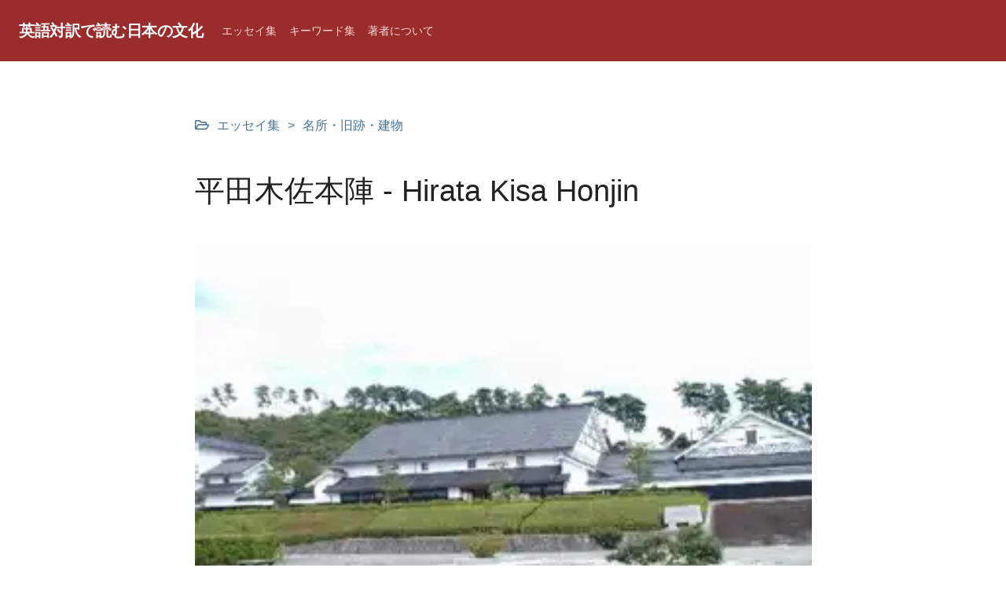

--- FILE ---
content_type: text/html; charset=utf-8
request_url: https://japanese-culture.info/essays/places_buildings/hirata_kisa_honjin/
body_size: 12070
content:
<!DOCTYPE html><html lang="ja"><head><meta charSet="utf-8"/><meta http-equiv="x-ua-compatible" content="ie=edge"/><meta name="viewport" content="width=device-width, initial-scale=1, shrink-to-fit=no"/><style data-href="/styles.404b509b79437b6a6850.css" id="gatsby-global-css">/*! normalize.css v8.0.1 | MIT License | github.com/necolas/normalize.css */html{line-height:1.15;-webkit-text-size-adjust:100%}body{margin:0}main{display:block}h1{font-size:2em;margin:.67em 0}hr{box-sizing:content-box;height:0;overflow:visible}pre{font-family:monospace,monospace;font-size:1em}a{background-color:transparent}abbr[title]{border-bottom:none;text-decoration:underline;text-decoration:underline dotted}b,strong{font-weight:bolder}code,kbd,samp{font-family:monospace,monospace;font-size:1em}small{font-size:80%}sub,sup{font-size:75%;line-height:0;position:relative;vertical-align:baseline}sub{bottom:-.25em}sup{top:-.5em}img{border-style:none}button,input,optgroup,select,textarea{font-family:inherit;font-size:100%;line-height:1.15;margin:0}button,input{overflow:visible}button,select{text-transform:none}[type=button],[type=reset],[type=submit],button{-webkit-appearance:button}[type=button]::-moz-focus-inner,[type=reset]::-moz-focus-inner,[type=submit]::-moz-focus-inner,button::-moz-focus-inner{border-style:none;padding:0}[type=button]:-moz-focusring,[type=reset]:-moz-focusring,[type=submit]:-moz-focusring,button:-moz-focusring{outline:1px dotted ButtonText}fieldset{padding:.35em .75em .625em}legend{box-sizing:border-box;color:inherit;display:table;max-width:100%;padding:0;white-space:normal}progress{vertical-align:baseline}textarea{overflow:auto}[type=checkbox],[type=radio]{box-sizing:border-box;padding:0}[type=number]::-webkit-inner-spin-button,[type=number]::-webkit-outer-spin-button{height:auto}[type=search]{-webkit-appearance:textfield;outline-offset:-2px}[type=search]::-webkit-search-decoration{-webkit-appearance:none}::-webkit-file-upload-button{-webkit-appearance:button;font:inherit}details{display:block}summary{display:list-item}[hidden],template{display:none}blockquote,dd,dl,figure,h1,h2,h3,h4,h5,h6,hr,p,pre{margin:0}button{background-color:transparent;background-image:none}button:focus{outline:1px dotted;outline:5px auto -webkit-focus-ring-color}fieldset,ol,ul{margin:0;padding:0}ol,ul{list-style:none}html{font-family:system-ui,-apple-system,BlinkMacSystemFont,Segoe UI,Roboto,Helvetica Neue,Arial,Noto Sans,sans-serif,Apple Color Emoji,Segoe UI Emoji,Segoe UI Symbol,Noto Color Emoji;line-height:1.5}*,:after,:before{box-sizing:border-box;border:0 solid #e2e8f0}hr{border-top-width:1px}img{border-style:solid}textarea{resize:vertical}input::placeholder,textarea::placeholder{color:#a0aec0}[role=button],button{cursor:pointer}table{border-collapse:collapse}h1,h2,h3,h4,h5,h6{font-size:inherit;font-weight:inherit}a{text-decoration:inherit}button,input,optgroup,select,textarea{padding:0;line-height:inherit;color:inherit}code,kbd,pre,samp{font-family:Menlo,Monaco,Consolas,Liberation Mono,Courier New,monospace}audio,canvas,embed,iframe,img,object,svg,video{display:block;vertical-align:middle}img,video{max-width:100%;height:auto}.bg-gray-200{--bg-opacity:1;background-color:#edf2f7;background-color:rgba(237,242,247,var(--bg-opacity))}.bg-gray-300{--bg-opacity:1;background-color:#e2e8f0;background-color:rgba(226,232,240,var(--bg-opacity))}.bg-red-500{--bg-opacity:1;background-color:#f56565;background-color:rgba(245,101,101,var(--bg-opacity))}.bg-red-800{--bg-opacity:1;background-color:#9b2c2c;background-color:rgba(155,44,44,var(--bg-opacity))}.bg-orange-100{--bg-opacity:1;background-color:#fffaf0;background-color:rgba(255,250,240,var(--bg-opacity))}.hover\:bg-gray-300:hover{--bg-opacity:1;background-color:#e2e8f0;background-color:rgba(226,232,240,var(--bg-opacity))}.hover\:bg-red-600:hover{--bg-opacity:1;background-color:#e53e3e;background-color:rgba(229,62,62,var(--bg-opacity))}.border-orange-500{--border-opacity:1;border-color:#ed8936;border-color:rgba(237,137,54,var(--border-opacity))}.hover\:border-white:hover{--border-opacity:1;border-color:#fff;border-color:rgba(255,255,255,var(--border-opacity))}.rounded{border-radius:.25rem}.border-0{border-width:0}.border{border-width:1px}.border-l-4{border-left-width:4px}.block{display:block}.flex{display:flex}.inline-flex{display:inline-flex}.table{display:table}.contents{display:contents}.hidden{display:none}.flex-col{flex-direction:column}.flex-wrap{flex-wrap:wrap}.items-center{align-items:center}.content-end{align-content:flex-end}.justify-center{justify-content:center}.justify-between{justify-content:space-between}.justify-around{justify-content:space-around}.flex-grow{flex-grow:1}.flex-shrink-0{flex-shrink:0}.font-medium{font-weight:500}.font-semibold{font-weight:600}.font-bold{font-weight:700}.h-3{height:.75rem}.h-40{height:10rem}.text-sm{font-size:.875rem}.text-xl{font-size:1.25rem}.text-3xl{font-size:1.875rem}.leading-relaxed{line-height:1.625}.my-10{margin-top:2.5rem;margin-bottom:2.5rem}.mx-auto{margin-left:auto;margin-right:auto}.mt-2{margin-top:.5rem}.mb-3{margin-bottom:.75rem}.mt-4{margin-top:1rem}.mr-4{margin-right:1rem}.mb-4{margin-bottom:1rem}.mt-5{margin-top:1.25rem}.mb-5{margin-bottom:1.25rem}.mr-6{margin-right:1.5rem}.mb-8{margin-bottom:2rem}.mb-10{margin-bottom:2.5rem}.mt-20{margin-top:5rem}.min-h-screen{min-height:100vh}.object-cover{object-fit:cover}.object-center{object-position:center}.focus\:outline-none:focus{outline:2px solid transparent;outline-offset:2px}.overflow-hidden{overflow:hidden}.p-3{padding:.75rem}.p-4{padding:1rem}.p-6{padding:1.5rem}.p-12{padding:3rem}.py-2{padding-top:.5rem;padding-bottom:.5rem}.px-3{padding-left:.75rem;padding-right:.75rem}.px-5{padding-left:1.25rem;padding-right:1.25rem}.px-6{padding-left:1.5rem;padding-right:1.5rem}.py-24{padding-top:6rem;padding-bottom:6rem}.fill-current{fill:currentColor}.text-center{text-align:center}.text-white{--text-opacity:1;color:#fff;color:rgba(255,255,255,var(--text-opacity))}.text-gray-700{--text-opacity:1;color:#4a5568;color:rgba(74,85,104,var(--text-opacity))}.text-gray-900{--text-opacity:1;color:#1a202c;color:rgba(26,32,44,var(--text-opacity))}.text-red-200{--text-opacity:1;color:#fed7d7;color:rgba(254,215,215,var(--text-opacity))}.text-orange-700{--text-opacity:1;color:#c05621;color:rgba(192,86,33,var(--text-opacity))}.text-blue-700{--text-opacity:1;color:#2b6cb0;color:rgba(43,108,176,var(--text-opacity))}.hover\:text-white:hover{--text-opacity:1;color:#fff;color:rgba(255,255,255,var(--text-opacity))}.underline{text-decoration:underline}.tracking-tight{letter-spacing:-.025em}.w-3{width:.75rem}.w-40{width:10rem}.w-5\/6{width:83.333333%}.w-full{width:100%}@keyframes spin{to{transform:rotate(1turn)}}@keyframes ping{75%,to{transform:scale(2);opacity:0}}@keyframes pulse{50%{opacity:.5}}@keyframes bounce{0%,to{transform:translateY(-25%);animation-timing-function:cubic-bezier(.8,0,1,1)}50%{transform:none;animation-timing-function:cubic-bezier(0,0,.2,1)}}body{font-family:sans-serif;color:#222}.container{width:84%;max-width:1147px;margin:0 auto}body,figure,h1,h2,h3,h4,h5,h6,p,ul{margin:0;padding:0}a{color:inherit;text-decoration:none}a:hover{opacity:.8}img{width:100%;height:auto;vertical-align:bottom}.site img{width:auto;max-width:100%}svg{vertical-align:bottom}.catch h1,.detail p:first-of-type,.food h2,.info .subtitle,.nav{font-family:Avenir Next,Segoe UI,Helvetica,sans-serif}.sr-only{clip:rect(0 0 0 0)}.header .container{flex-direction:column;height:134px;text-align:center}.header .container,.nav ul{display:flex;justify-content:center}.nav ul{list-style:none;margin-top:18px;color:#477294}.nav li:not(:last-child){margin-right:55px}@media (min-width:768px){.nav ul{margin-top:0}.header .container{flex-direction:row;justify-content:space-between;align-items:center;height:100px}}.hero{position:relative}.hero figure{max-height:100%;height:450px}.hero figure img{width:100%;height:450px;object-fit:cover}.hero .catch{position:absolute;top:0;right:0;bottom:0;left:0;margin:auto auto 10%;display:flex;flex-direction:column;justify-content:center;text-align:center;color:#fff;text-shadow:0 0 20px rgba(0,0,0,.5)}.hero .catch h1{font-size:20px;margin-bottom:10px}.hero .catch p{font-size:10px}.hero .wave{position:absolute;right:0;bottom:-10px;left:0;margin:auto;width:100%}@media (min-width:768px){.hero figure,.hero figure img{height:750px}.hero .catch h1{font-size:40px;margin-bottom:30px}.hero .catch p{font-size:16px}}@media (min-width:900px){.hero .catch h1{font-size:56px;margin-bottom:30px}.hero .catch p{font-size:24px}}.food{padding:30px 0;text-align:center}.food h2{color:#477294;margin-bottom:20px;font-size:36px}.food h2 span{font-weight:400}.detail{margin-bottom:50px}.detail figure{max-width:320px;margin:auto}.detail h3{margin-bottom:16px;font-size:30px}.detail p:first-of-type{margin-bottom:30px;color:#477294;font-size:19px}.detail p:last-of-type{font-size:14px;line-height:1.8}@media (min-width:768px){.details{display:flex;justify-content:space-between}.detail{width:31.5%}.detail p:last-of-type{font-size:11px}}@media (min-width:950px){.detail p:last-of-type{font-size:14px}}.bar{padding-bottom:16px;position:relative}.bar:after,.bar:before{display:block;content:"";background-color:#0facde;width:80%;height:1px;position:absolute}.bar:before{left:0;bottom:6px}.bar:after{right:0;bottom:0}.content .bar:before{width:200px}@media (min-width:768px){.bar{max-width:375px;margin-left:auto;margin-right:auto}.bar:after,.bar:before{width:73%}.content .bar{max-width:none}.content .bar:before{width:312px}.content .bar:after{width:81%}}.photo figure{max-height:100%;height:170px}.photo img{width:100%;height:170px;object-fit:cover}@media (min-width:768px){.photo figure,.photo img{height:367px}}.footer{color:#fff;background-image:none;background-size:cover}.footer .container{display:flex;flex-direction:column;align-items:center}.footer .site{text-align:center}.footer .site p{margin-top:20px;margin-bottom:50px;font-size:14px}@media (min-width:768px){.footer .container{flex-direction:row;justify-content:space-between;align-items:center}.footer .site{text-align:left}.footer .site p{margin-top:10px;margin-bottom:0;font-size:18px}}.footer{position:relative}.footer .container{position:relative;z-index:10}.footer .back{position:absolute;top:0;bottom:0;left:0;right:0;margin:auto}.sns{display:flex;list-style:none;font-size:40px}.sns li:not(:last-child){margin-right:30px}.content{padding-top:50px;padding-bottom:40px}.content .container{max-width:785px}.content h1{margin-bottom:25px;font-size:24px}.postbody>*{margin-bottom:2em}.postbody h2{margin-top:2.5em;margin-bottom:1.5em;font-size:20px}.postbody h2 [class*=fa-]{margin-right:15px;color:#477294}.postbody p{line-height:1.8}.postbody ul{padding-left:30px}.postbody li:not(:last-child){margin-bottom:1em}@media (min-width:768px){.content{padding-top:70px;padding-bottom:60px}.content h1{margin-bottom:40px;font-size:38px}.postbody h2{font-size:28px}}.info{margin-bottom:43px;color:#477294;font-size:14px}.info [class*=fa-]{margin-right:10px}.info time{margin-bottom:5px}.info .cat ul{list-style:none;display:inline-flex}.info .cat li:not(:last-child):after{content:">";margin:0 10px}@media (min-width:768px){.info{display:flex;justify-content:space-between;font-size:16px}}.postlink{margin-top:4em;list-style:none;color:#477294;font-size:14px;display:flex}.postlink li{width:48%}.postlink a,.postlink li{display:flex;align-items:center}.postlink .next{margin-left:auto;justify-content:flex-end}.postlink .prev [class*=fa-]{margin-right:10px}.postlink .next [class*=fa-]{margin-left:10px}.bloglist .container{max-width:1000px}.bloglist .posts{padding-top:20px;padding-bottom:20px}.posts{display:flex;flex-wrap:wrap;justify-content:space-between;padding-top:50px;padding-bottom:50px}.posts article{width:48%;margin-bottom:20px}.posts figure{max-height:100%;height:150px}.posts img{height:150px;object-fit:cover}.posts h3{margin-top:10px;font-size:14px}@media (min-width:768px){.posts h3{font-size:16px}.posts figure,.posts img{height:200px}}.pagenation{margin-top:1.8em;list-style:none;display:flex}.pagenation .next{margin-left:auto}.pagenation .next a{justify-content:flex-end}.pagenation .prev [class*=fa-]{margin-right:10px}.pagenation .next [class*=fa-]{margin-left:10px}@media (min-width:640px){.sm\:flex-row{flex-direction:row}.sm\:justify-around{justify-content:space-around}.sm\:text-4xl{font-size:2.25rem}}@media (min-width:768px){.md\:flex-row{flex-direction:row}.md\:items-start{align-items:flex-start}.md\:mt-0{margin-top:0}.md\:mb-0{margin-bottom:0}.md\:ml-4{margin-left:1rem}.md\:text-left{text-align:left}.md\:w-1\/3{width:33.333333%}.md\:w-2\/3{width:66.666667%}}@media (min-width:1024px){.lg\:inline-block{display:inline-block}.lg\:flex{display:flex}.lg\:hidden{display:none}.lg\:items-center{align-items:center}.lg\:flex-grow{flex-grow:1}.lg\:mt-0{margin-top:0}.lg\:max-w-lg{max-width:32rem}.lg\:w-auto{width:auto}.lg\:w-1\/3{width:33.333333%}.lg\:w-3\/6{width:50%}}.svg-inline--fa,svg:not(:root).svg-inline--fa{overflow:visible}.svg-inline--fa{display:inline-block;font-size:inherit;height:1em;vertical-align:-.125em}.svg-inline--fa.fa-lg{vertical-align:-.225em}.svg-inline--fa.fa-w-1{width:.0625em}.svg-inline--fa.fa-w-2{width:.125em}.svg-inline--fa.fa-w-3{width:.1875em}.svg-inline--fa.fa-w-4{width:.25em}.svg-inline--fa.fa-w-5{width:.3125em}.svg-inline--fa.fa-w-6{width:.375em}.svg-inline--fa.fa-w-7{width:.4375em}.svg-inline--fa.fa-w-8{width:.5em}.svg-inline--fa.fa-w-9{width:.5625em}.svg-inline--fa.fa-w-10{width:.625em}.svg-inline--fa.fa-w-11{width:.6875em}.svg-inline--fa.fa-w-12{width:.75em}.svg-inline--fa.fa-w-13{width:.8125em}.svg-inline--fa.fa-w-14{width:.875em}.svg-inline--fa.fa-w-15{width:.9375em}.svg-inline--fa.fa-w-16{width:1em}.svg-inline--fa.fa-w-17{width:1.0625em}.svg-inline--fa.fa-w-18{width:1.125em}.svg-inline--fa.fa-w-19{width:1.1875em}.svg-inline--fa.fa-w-20{width:1.25em}.svg-inline--fa.fa-pull-left{margin-right:.3em;width:auto}.svg-inline--fa.fa-pull-right{margin-left:.3em;width:auto}.svg-inline--fa.fa-border{height:1.5em}.svg-inline--fa.fa-li{width:2em}.svg-inline--fa.fa-fw{width:1.25em}.fa-layers svg.svg-inline--fa{bottom:0;left:0;margin:auto;position:absolute;right:0;top:0}.fa-layers{display:inline-block;height:1em;position:relative;text-align:center;vertical-align:-.125em;width:1em}.fa-layers svg.svg-inline--fa{-webkit-transform-origin:center center;transform-origin:center center}.fa-layers-counter,.fa-layers-text{display:inline-block;position:absolute;text-align:center}.fa-layers-text{left:50%;top:50%;-webkit-transform:translate(-50%,-50%);transform:translate(-50%,-50%);-webkit-transform-origin:center center;transform-origin:center center}.fa-layers-counter{background-color:#ff253a;border-radius:1em;-webkit-box-sizing:border-box;box-sizing:border-box;color:#fff;height:1.5em;line-height:1;max-width:5em;min-width:1.5em;overflow:hidden;padding:.25em;right:0;text-overflow:ellipsis;top:0;-webkit-transform:scale(.25);transform:scale(.25);-webkit-transform-origin:top right;transform-origin:top right}.fa-layers-bottom-right{bottom:0;right:0;top:auto;-webkit-transform:scale(.25);transform:scale(.25);-webkit-transform-origin:bottom right;transform-origin:bottom right}.fa-layers-bottom-left{bottom:0;left:0;right:auto;top:auto;-webkit-transform:scale(.25);transform:scale(.25);-webkit-transform-origin:bottom left;transform-origin:bottom left}.fa-layers-top-right{right:0;top:0;-webkit-transform:scale(.25);transform:scale(.25);-webkit-transform-origin:top right;transform-origin:top right}.fa-layers-top-left{left:0;right:auto;top:0;-webkit-transform:scale(.25);transform:scale(.25);-webkit-transform-origin:top left;transform-origin:top left}.fa-lg{font-size:1.33333em;line-height:.75em;vertical-align:-.0667em}.fa-xs{font-size:.75em}.fa-sm{font-size:.875em}.fa-1x{font-size:1em}.fa-2x{font-size:2em}.fa-3x{font-size:3em}.fa-4x{font-size:4em}.fa-5x{font-size:5em}.fa-6x{font-size:6em}.fa-7x{font-size:7em}.fa-8x{font-size:8em}.fa-9x{font-size:9em}.fa-10x{font-size:10em}.fa-fw{text-align:center;width:1.25em}.fa-ul{list-style-type:none;margin-left:2.5em;padding-left:0}.fa-ul>li{position:relative}.fa-li{left:-2em;position:absolute;text-align:center;width:2em;line-height:inherit}.fa-border{border:.08em solid #eee;border-radius:.1em;padding:.2em .25em .15em}.fa-pull-left{float:left}.fa-pull-right{float:right}.fa.fa-pull-left,.fab.fa-pull-left,.fal.fa-pull-left,.far.fa-pull-left,.fas.fa-pull-left{margin-right:.3em}.fa.fa-pull-right,.fab.fa-pull-right,.fal.fa-pull-right,.far.fa-pull-right,.fas.fa-pull-right{margin-left:.3em}.fa-spin{-webkit-animation:fa-spin 2s linear infinite;animation:fa-spin 2s linear infinite}.fa-pulse{-webkit-animation:fa-spin 1s steps(8) infinite;animation:fa-spin 1s steps(8) infinite}@-webkit-keyframes fa-spin{0%{-webkit-transform:rotate(0deg);transform:rotate(0deg)}to{-webkit-transform:rotate(1turn);transform:rotate(1turn)}}@keyframes fa-spin{0%{-webkit-transform:rotate(0deg);transform:rotate(0deg)}to{-webkit-transform:rotate(1turn);transform:rotate(1turn)}}.fa-rotate-90{-ms-filter:"progid:DXImageTransform.Microsoft.BasicImage(rotation=1)";-webkit-transform:rotate(90deg);transform:rotate(90deg)}.fa-rotate-180{-ms-filter:"progid:DXImageTransform.Microsoft.BasicImage(rotation=2)";-webkit-transform:rotate(180deg);transform:rotate(180deg)}.fa-rotate-270{-ms-filter:"progid:DXImageTransform.Microsoft.BasicImage(rotation=3)";-webkit-transform:rotate(270deg);transform:rotate(270deg)}.fa-flip-horizontal{-ms-filter:"progid:DXImageTransform.Microsoft.BasicImage(rotation=0, mirror=1)";-webkit-transform:scaleX(-1);transform:scaleX(-1)}.fa-flip-vertical{-webkit-transform:scaleY(-1);transform:scaleY(-1)}.fa-flip-both,.fa-flip-horizontal.fa-flip-vertical,.fa-flip-vertical{-ms-filter:"progid:DXImageTransform.Microsoft.BasicImage(rotation=2, mirror=1)"}.fa-flip-both,.fa-flip-horizontal.fa-flip-vertical{-webkit-transform:scale(-1);transform:scale(-1)}:root .fa-flip-both,:root .fa-flip-horizontal,:root .fa-flip-vertical,:root .fa-rotate-90,:root .fa-rotate-180,:root .fa-rotate-270{-webkit-filter:none;filter:none}.fa-stack{display:inline-block;height:2em;position:relative;width:2.5em}.fa-stack-1x,.fa-stack-2x{bottom:0;left:0;margin:auto;position:absolute;right:0;top:0}.svg-inline--fa.fa-stack-1x{height:1em;width:1.25em}.svg-inline--fa.fa-stack-2x{height:2em;width:2.5em}.fa-inverse{color:#fff}.sr-only{border:0;clip:rect(0,0,0,0);height:1px;margin:-1px;overflow:hidden;padding:0;position:absolute;width:1px}.sr-only-focusable:active,.sr-only-focusable:focus{clip:auto;height:auto;margin:0;overflow:visible;position:static;width:auto}.svg-inline--fa .fa-primary{fill:var(--fa-primary-color,currentColor);opacity:1;opacity:var(--fa-primary-opacity,1)}.svg-inline--fa .fa-secondary{fill:var(--fa-secondary-color,currentColor)}.svg-inline--fa .fa-secondary,.svg-inline--fa.fa-swap-opacity .fa-primary{opacity:.4;opacity:var(--fa-secondary-opacity,.4)}.svg-inline--fa.fa-swap-opacity .fa-secondary{opacity:1;opacity:var(--fa-primary-opacity,1)}.svg-inline--fa mask .fa-primary,.svg-inline--fa mask .fa-secondary{fill:#000}.fad.fa-inverse{color:#fff}</style><meta name="generator" content="Gatsby 2.29.2"/><title data-react-helmet="true">平田木佐本陣 - Hirata Kisa Honjin | 英語対訳で読む日本の文化</title><link data-react-helmet="true" rel="canonical" href="https://japanese-culture.info/essays/places_buildings/hirata_kisa_honjin/"/><meta data-react-helmet="true" name="description" content="先週の火曜日、平田市の木佐本陣に招かれました。先月完成しオープンしたばかりの新しくきれいな建物です。玄関広間の天井は、私がこれまで見た中で最..."/><meta data-react-helmet="true" property="og:site_name" content="英語対訳で読む日本の文化"/><meta data-react-helmet="true" property="og:title" content="平田木佐本陣 - Hirata Kisa Honjin | 英語対訳で読む日本の文化"/><meta data-react-helmet="true" property="og:description" content="先週の火曜日、平田市の木佐本陣に招かれました。先月完成しオープンしたばかりの新しくきれいな建物です。玄関広間の天井は、私がこれまで見た中で最..."/><meta data-react-helmet="true" property="og:url" content="https://japanese-culture.info/essays/places_buildings/hirata_kisa_honjin/"/><meta data-react-helmet="true" property="og:type" content="website"/><meta data-react-helmet="true" property="og:locale" content="ja_JP"/><meta data-react-helmet="true" property="fb:app_id" content="xxxxxxxx"/><meta data-react-helmet="true" property="og:image" content="/static/9585b94d437e2b6a4a570a4876375328/P1012283.jpeg"/><meta data-react-helmet="true" property="og:image:width" content="465"/><meta data-react-helmet="true" property="og:image:height" content="301"/><meta data-react-helmet="true" name="twitter:card" content="summary_large_image"/><script>(function(w,d,s,l,i){w[l]=w[l]||[];w[l].push({'gtm.start': new Date().getTime(),event:'gtm.js'});var f=d.getElementsByTagName(s)[0], j=d.createElement(s),dl=l!='dataLayer'?'&l='+l:'';j.async=true;j.src= 'https://www.googletagmanager.com/gtm.js?id='+i+dl+'';f.parentNode.insertBefore(j,f); })(window,document,'script','dataLayer', 'GTM-PW4LJFL');</script><link rel="sitemap" type="application/xml" href="/sitemap.xml"/><link rel="preconnect dns-prefetch" href="//lh3.googleusercontent.com"/><link rel="preconnect dns-prefetch" href="//pagead2.googlesyndication.com"/><link rel="preconnect dns-prefetch" href="//adservice.google.co.jp"/><link rel="preconnect dns-prefetch" href="//adservice.google.com"/><link rel="preconnect dns-prefetch" href="//googleads.g.doubleclick.net"/><link rel="preconnect dns-prefetch" href="//tpc.googlesyndication.com"/><link rel="preconnect dns-prefetch" href="//www.gstatic.com"/><link rel="preconnect dns-prefetch" href="//fonts.gstatic.com"/><link rel="preconnect dns-prefetch" href="//www.googletagservices.com"/><link rel="preconnect dns-prefetch" href="//www.google.com"/><link rel="preconnect dns-prefetch" href="//fonts.googleapis.com"/><link rel="preconnect dns-prefetch" href="//ad.doubleclick.net"/><link as="script" rel="preload" href="/webpack-runtime-aca3c0d9a5e5c6e3af0c.js"/><link as="script" rel="preload" href="/framework-beda7bde9d7dca0755ce.js"/><link as="script" rel="preload" href="/app-766914e7fb775e7e7f62.js"/><link as="script" rel="preload" href="/styles-e9d24b1846c7d6eb9685.js"/><link as="script" rel="preload" href="/cb1608f2-4b895655d63f5da7ce11.js"/><link as="script" rel="preload" href="/commons-61571f61bb23eb0c09f3.js"/><link as="script" rel="preload" href="/b3caf080ca8a3610c7c9ed1f5c3fffd3ad849207-2350ed2d501501cbf7b8.js"/><link as="script" rel="preload" href="/component---src-templates-blogpost-template-js-8b001e1020eff5450c6e.js"/><link as="fetch" rel="preload" href="/page-data/essays/places_buildings/hirata_kisa_honjin/page-data.json" crossorigin="anonymous"/><link as="fetch" rel="preload" href="/page-data/sq/d/1428570297.json" crossorigin="anonymous"/><link as="fetch" rel="preload" href="/page-data/sq/d/998150063.json" crossorigin="anonymous"/><link as="fetch" rel="preload" href="/page-data/app-data.json" crossorigin="anonymous"/></head><body><noscript><iframe src="https://www.googletagmanager.com/ns.html?id=GTM-PW4LJFL" height="0" width="0" style="display: none; visibility: hidden" aria-hidden="true"></iframe></noscript><div id="___gatsby"><div style="outline:none" tabindex="-1" id="gatsby-focus-wrapper"><div class="flex flex-col min-h-screen"><header class="header"><nav class="flex items-center justify-between flex-wrap bg-red-800 p-6"><div class="flex items-center flex-shrink-0 text-white mr-6"><span class="font-semibold text-xl tracking-tight"><a href="/">英語対訳で読む日本の文化</a></span></div><div class="block lg:hidden"><button class="flex items-center px-3 py-2 border rounded text-red-200 hover:text-white hover:border-white"><svg class="fill-current h-3 w-3" viewBox="0 0 20 20" xmlns="http://www.w3.org/2000/svg"><title>Menu</title><path d="M0 3h20v2H0V3zm0 6h20v2H0V9zm0 6h20v2H0v-2z"></path></svg></button></div><div class="hidden w-full block flex-grow lg:flex lg:items-center lg:w-auto"><div class="text-sm lg:flex-grow"><a class="block mt-4 lg:inline-block lg:mt-0 text-red-200 hover:text-white mr-4" alt="エッセイ集" href="/essays/">エッセイ集</a><a class="block mt-4 lg:inline-block lg:mt-0 text-red-200 hover:text-white mr-4" alt="キーワード集" href="/keywords/">キーワード集</a><a class="block mt-4 lg:inline-block lg:mt-0 text-red-200 hover:text-white" alt="著者について" href="/author/">著者について</a></div></div></nav></header><article class="content"><div class="container"><aside class="info"><div class="cat"><svg aria-hidden="true" focusable="false" data-prefix="far" data-icon="folder-open" class="svg-inline--fa fa-folder-open fa-w-18 " role="img" xmlns="http://www.w3.org/2000/svg" viewBox="0 0 576 512"><path fill="currentColor" d="M527.9 224H480v-48c0-26.5-21.5-48-48-48H272l-64-64H48C21.5 64 0 85.5 0 112v288c0 26.5 21.5 48 48 48h400c16.5 0 31.9-8.5 40.7-22.6l79.9-128c20-31.9-3-73.4-40.7-73.4zM48 118c0-3.3 2.7-6 6-6h134.1l64 64H426c3.3 0 6 2.7 6 6v42H152c-16.8 0-32.4 8.8-41.1 23.2L48 351.4zm400 282H72l77.2-128H528z"></path></svg><ul><li><a href="/essays">エッセイ集</a></li><li><a href="/essays/laces_buildings">名所・旧跡・建物</a></li></ul></div></aside><h1 class="">平田木佐本陣 - Hirata Kisa Honjin</h1><div class="eyecatch mb-5"><figure class="overflow-hidden"><div class="w-full object-cover gatsby-image-wrapper" style="position:relative;overflow:hidden"><div aria-hidden="true" style="width:100%;padding-bottom:64.55696202531645%"></div><img aria-hidden="true" src="[data-uri]" alt="" style="position:absolute;top:0;left:0;width:100%;height:100%;object-fit:cover;object-position:center;opacity:1;transition-delay:50ms"/><picture><source type="image/webp" srcSet="/static/9585b94d437e2b6a4a570a4876375328/3ede0/P1012283.webp 79w,
/static/9585b94d437e2b6a4a570a4876375328/ce45c/P1012283.webp 158w,
/static/9585b94d437e2b6a4a570a4876375328/6d67d/P1012283.webp 315w,
/static/9585b94d437e2b6a4a570a4876375328/7c7e3/P1012283.webp 465w" sizes="(max-width: 315px) 100vw, 315px"/><source srcSet="/static/9585b94d437e2b6a4a570a4876375328/851f5/P1012283.jpg 79w,
/static/9585b94d437e2b6a4a570a4876375328/426bb/P1012283.jpg 158w,
/static/9585b94d437e2b6a4a570a4876375328/6544a/P1012283.jpg 315w,
/static/9585b94d437e2b6a4a570a4876375328/e8d46/P1012283.jpg 465w" sizes="(max-width: 315px) 100vw, 315px"/><img sizes="(max-width: 315px) 100vw, 315px" srcSet="/static/9585b94d437e2b6a4a570a4876375328/851f5/P1012283.jpg 79w,
/static/9585b94d437e2b6a4a570a4876375328/426bb/P1012283.jpg 158w,
/static/9585b94d437e2b6a4a570a4876375328/6544a/P1012283.jpg 315w,
/static/9585b94d437e2b6a4a570a4876375328/e8d46/P1012283.jpg 465w" src="/static/9585b94d437e2b6a4a570a4876375328/6544a/P1012283.jpg" alt="平田木佐本陣" loading="eager" style="position:absolute;top:0;left:0;width:100%;height:100%;object-fit:cover;object-position:center;opacity:0;transition:opacity 50ms"/></picture><noscript><picture><source type='image/webp' srcset="/static/9585b94d437e2b6a4a570a4876375328/3ede0/P1012283.webp 79w,
/static/9585b94d437e2b6a4a570a4876375328/ce45c/P1012283.webp 158w,
/static/9585b94d437e2b6a4a570a4876375328/6d67d/P1012283.webp 315w,
/static/9585b94d437e2b6a4a570a4876375328/7c7e3/P1012283.webp 465w" sizes="(max-width: 315px) 100vw, 315px" /><source srcset="/static/9585b94d437e2b6a4a570a4876375328/851f5/P1012283.jpg 79w,
/static/9585b94d437e2b6a4a570a4876375328/426bb/P1012283.jpg 158w,
/static/9585b94d437e2b6a4a570a4876375328/6544a/P1012283.jpg 315w,
/static/9585b94d437e2b6a4a570a4876375328/e8d46/P1012283.jpg 465w" sizes="(max-width: 315px) 100vw, 315px" /><img loading="eager" sizes="(max-width: 315px) 100vw, 315px" srcset="/static/9585b94d437e2b6a4a570a4876375328/851f5/P1012283.jpg 79w,
/static/9585b94d437e2b6a4a570a4876375328/426bb/P1012283.jpg 158w,
/static/9585b94d437e2b6a4a570a4876375328/6544a/P1012283.jpg 315w,
/static/9585b94d437e2b6a4a570a4876375328/e8d46/P1012283.jpg 465w" src="/static/9585b94d437e2b6a4a570a4876375328/6544a/P1012283.jpg" alt="平田木佐本陣" style="position:absolute;top:0;left:0;opacity:1;width:100%;height:100%;object-fit:cover;object-position:center"/></picture></noscript></div></figure></div><ins class=" adsbygoogle" style="display:block" data-ad-client="ca-pub-2223665761819643" data-ad-slot="6435117441" data-ad-layout="" data-ad-layout-key="" data-ad-format="auto" data-full-width-responsive="true"></ins><div class="postbody"><div><p class="mb-3" role="alert" lang="en-US">On Tuesday of last week, I was invited to go to Hirata Kisa Honjin. It is a beautiful new building which was finished and opened last month. The ceiling of the entrance room is the biggest and most impressive I’ve ever seen. I was told that Mr. Ago was the designer. His wife, Kajiko is a friend of mine.</p><p class="bg-gray-200 p-3" lang="ja-JP">先週の火曜日、平田市の木佐本陣に招かれました。先月完成しオープンしたばかりの新しくきれいな建物です。玄関広間の天井は、私がこれまで見た中で最も大きく最高に感動的なものでした。設計を担当したのは吾郷氏とのこと。私は彼の奥さんのカジコさんと友人です。</p></div><div><p class="mb-3" role="alert" lang="en-US">There are many lovely art object all through the building and the garden is superb. It is designed on the old style and perfect to view. We all ate a very delicious lunch in the tea ceremony rooms and had tea from some excellent old tea bowls. If you get a chance to go to Hirata, don’t forget to stop off at the Hirata Kisa Honjin.</p><p class="bg-gray-200 p-3" lang="ja-JP">館内いっぱいに数多くの美しい美術品が並べられており、庭園もすばらしいものでした。この建物の建築に用いられた伝統的建築用法は観覧するのにうってつけです。われわれは茶室でたいへんおいしいお昼を頂き、雅やかな古いお茶椀でお茶を頂きました。平田市へ行かれる際はぜひ平田木佐本陣にお立ち寄りください。</p></div><div><p class="mb-3" role="alert" lang="en-US">To change the subject, I’d like to talk about flowers. What is your favorite autumn flower? Many people say chrysanthemums and other lovely flowers. As for me, I like cosmos best! Why? I like them because they remind me of Japan and the Japanese people I have known in the past. The cosmos is a simple, plain, natural and delicate flower. It has a few soft colors that make me smile with pleasure at seeing them.The flower opens its face fully and honestly. All colors grow together. I love this flower. I wish all people had the character of the cosmos. What flower do you like?</p><p class="bg-gray-200 p-3" lang="ja-JP">ここらでちょっと話題を変え花について話してみようと思います。皆さんは秋の花でどんなものがお好きですか。多くの方が菊やそのほか美しい花を挙げられると思いますが、私の好きな花はコスモスです。理由ですか?。私が知っている昔の日本や日本の人々を思い起こさせてくれるからです。コスモスは、質素で気取らず自然で繊細な花です。この花の湛える柔らな色を目にすると、うれしくなりほほ笑んでしまいます。コスモスという花はありのままの姿をすべてさらけ出します。そして、すべての色を同時に咲かせます。私はこの花が大好きです。人間もコスモスのようであればと思います。皆さんはどんな花がお好きですか。</p></div></div><ins class=" adsbygoogle" style="display:block" data-ad-client="ca-pub-2223665761819643" data-ad-slot="6435117441" data-ad-layout="" data-ad-layout-key="" data-ad-format="auto" data-full-width-responsive="true"></ins><ul class="postlink"><li class="prev"><a rel="prev" class="text-xl" href="/keywords/daily_life/food/shamoji"><svg aria-hidden="true" focusable="false" data-prefix="fas" data-icon="chevron-left" class="svg-inline--fa fa-chevron-left fa-w-10 " role="img" xmlns="http://www.w3.org/2000/svg" viewBox="0 0 320 512"><path fill="currentColor" d="M34.52 239.03L228.87 44.69c9.37-9.37 24.57-9.37 33.94 0l22.67 22.67c9.36 9.36 9.37 24.52.04 33.9L131.49 256l154.02 154.75c9.34 9.38 9.32 24.54-.04 33.9l-22.67 22.67c-9.37 9.37-24.57 9.37-33.94 0L34.52 272.97c-9.37-9.37-9.37-24.57 0-33.94z"></path></svg><span>杓子(しゃくし)・杓文字(しゃもじ)</span></a></li><li class="next"><a rel="next" class="text-xl" href="/essays/legends/cloisonne-2"><span>地蔵</span><svg aria-hidden="true" focusable="false" data-prefix="fas" data-icon="chevron-right" class="svg-inline--fa fa-chevron-right fa-w-10 " role="img" xmlns="http://www.w3.org/2000/svg" viewBox="0 0 320 512"><path fill="currentColor" d="M285.476 272.971L91.132 467.314c-9.373 9.373-24.569 9.373-33.941 0l-22.667-22.667c-9.357-9.357-9.375-24.522-.04-33.901L188.505 256 34.484 101.255c-9.335-9.379-9.317-24.544.04-33.901l22.667-22.667c9.373-9.373 24.569-9.373 33.941 0L285.475 239.03c9.373 9.372 9.373 24.568.001 33.941z"></path></svg></a></li></ul></div></article><ins class=" adsbygoogle" style="display:block" data-ad-client="ca-pub-2223665761819643" data-ad-slot="6435117441" data-ad-layout="" data-ad-layout-key="" data-ad-format="auto" data-full-width-responsive="true"></ins><footer class="footer p-12 bg-red-800"><div class="flex flex-col sm:flex-row sm:justify-around"><div class="mt-5"><h3 class="text-xl text-secondary font-bold">エッセイ集</h3><ul><li><a class="block mt-2 text-red-200 hover:text-white mr-4" alt="文化・芸術・宗教" href="/essays/culture_art_religion">文化・芸術・宗教</a></li><li><a class="block mt-2 text-red-200 hover:text-white mr-4" alt="行事・風習・生活" href="/essays/events_customs_folkcraft">行事・風習・生活</a></li><li><a class="block mt-2 text-red-200 hover:text-white mr-4" alt="名所・旧跡・建物" href="/essays/laces_buildings">名所・旧跡・建物</a></li><li><a class="block mt-2 text-red-200 hover:text-white mr-4" alt="神話・伝説・民話" href="/essays/legends">神話・伝説・民話</a></li><li><a class="block mt-2 text-red-200 hover:text-white mr-4" alt="季節・自然・食物" href="/essays/natural_foods">季節・自然・食物</a></li><li><a class="block mt-2 text-red-200 hover:text-white mr-4" alt="山陰の街・人物" href="/essays/sanin_area">山陰の街・人物</a></li><li><a class="block mt-2 text-red-200 hover:text-white mr-4" alt="旅・教育・スポーツ" href="/essays/trip_education_sports">旅・教育・スポーツ</a></li><li><a class="block mt-2 text-red-200 hover:text-white mr-4" alt="その他、個人的なエッセイ" href="/essays/personal_etc">その他、個人的なエッセイ</a></li></ul></div><div class="mt-5"><h3 class="text-xl text-secondary font-bold">キーワード集</h3><ul><li><a class="block mt-2 text-red-200 hover:text-white mr-4" alt="年中行事" href="/keywords/annual_events">年中行事</a></li><li><a class="block mt-2 text-red-200 hover:text-white mr-4" alt="国民の祝日" href="/keywords/national_holidays">国民の祝日</a></li><li><a class="block mt-2 text-red-200 hover:text-white mr-4" alt="日常生活(衣・食・住)" href="/keywords/daily_life">日常生活(衣・食・住)</a></li><li><a class="block mt-2 text-red-200 hover:text-white mr-4" alt="その他" href="/keywords/daily_life/others-daily_life">その他</a></li><li><a class="block mt-2 text-red-200 hover:text-white mr-4" alt="娯楽" href="/keywords/amusements">娯楽</a></li><li><a class="block mt-2 text-red-200 hover:text-white mr-4" alt="美術工芸/手工芸" href="/keywords/arts_crafts">美術工芸/手工芸</a></li><li><a class="block mt-2 text-red-200 hover:text-white mr-4" alt="四季と風物" href="/keywords/season">四季と風物</a></li><li><a class="block mt-2 text-red-200 hover:text-white mr-4" alt="宗教・儀式に関するもの" href="/keywords/religion">宗教・儀式に関するもの</a></li><li><a class="block mt-2 text-red-200 hover:text-white mr-4" alt="その他キーワード                 " href="/keywords/others">その他キーワード                 </a></li></ul></div><div class="mt-5"><h3 class="text-xl text-secondary font-bold">このサイトについて</h3><ul><li><a class="block mt-2 text-red-200 hover:text-white mr-4" alt="プライバシーポリシー" href="/privacy/">プライバシーポリシー</a></li><li><a class="block mt-2 text-red-200 hover:text-white mr-4" alt="著作権について" href="/copyright/">著作権について</a></li></ul></div></div><div class="flex content-end justify-around mt-20">© 2020 英語対訳で読む日本の文化.</div></footer></div></div><div id="gatsby-announcer" style="position:absolute;top:0;width:1px;height:1px;padding:0;overflow:hidden;clip:rect(0, 0, 0, 0);white-space:nowrap;border:0" aria-live="assertive" aria-atomic="true"></div></div><script async="" src="https://pagead2.googlesyndication.com/pagead/js/adsbygoogle.js?client=ca-pub-2223665761819643" crossorigin="anonymous"></script><script id="gatsby-script-loader">/*<![CDATA[*/window.pagePath="/essays/places_buildings/hirata_kisa_honjin/";/*]]>*/</script><script id="gatsby-chunk-mapping">/*<![CDATA[*/window.___chunkMapping={"polyfill":["/polyfill-68340ede193a34868798.js"],"app":["/app-766914e7fb775e7e7f62.js"],"component---src-pages-404-js":["/component---src-pages-404-js-bd74f481f06291820bdf.js"],"component---src-pages-author-js":["/component---src-pages-author-js-ce0d755e33c9943e54ff.js"],"component---src-pages-copyright-js":["/component---src-pages-copyright-js-6257a6744dd987756072.js"],"component---src-pages-index-js":["/component---src-pages-index-js-542d1790cfd8c3e6f400.js"],"component---src-pages-privacy-js":["/component---src-pages-privacy-js-e3a197a549d6377ec372.js"],"component---src-templates-blogpost-template-js":["/component---src-templates-blogpost-template-js-8b001e1020eff5450c6e.js"],"component---src-templates-cat-template-js":["/component---src-templates-cat-template-js-bc835b5e40cfadfec0f3.js"]};/*]]>*/</script><script src="/polyfill-68340ede193a34868798.js" nomodule=""></script><script src="/component---src-templates-blogpost-template-js-8b001e1020eff5450c6e.js" async=""></script><script src="/b3caf080ca8a3610c7c9ed1f5c3fffd3ad849207-2350ed2d501501cbf7b8.js" async=""></script><script src="/commons-61571f61bb23eb0c09f3.js" async=""></script><script src="/cb1608f2-4b895655d63f5da7ce11.js" async=""></script><script src="/styles-e9d24b1846c7d6eb9685.js" async=""></script><script src="/app-766914e7fb775e7e7f62.js" async=""></script><script src="/framework-beda7bde9d7dca0755ce.js" async=""></script><script src="/webpack-runtime-aca3c0d9a5e5c6e3af0c.js" async=""></script></body></html>

--- FILE ---
content_type: text/html; charset=utf-8
request_url: https://www.google.com/recaptcha/api2/aframe
body_size: 268
content:
<!DOCTYPE HTML><html><head><meta http-equiv="content-type" content="text/html; charset=UTF-8"></head><body><script nonce="UFa23aR_HO4-51VVWSS30Q">/** Anti-fraud and anti-abuse applications only. See google.com/recaptcha */ try{var clients={'sodar':'https://pagead2.googlesyndication.com/pagead/sodar?'};window.addEventListener("message",function(a){try{if(a.source===window.parent){var b=JSON.parse(a.data);var c=clients[b['id']];if(c){var d=document.createElement('img');d.src=c+b['params']+'&rc='+(localStorage.getItem("rc::a")?sessionStorage.getItem("rc::b"):"");window.document.body.appendChild(d);sessionStorage.setItem("rc::e",parseInt(sessionStorage.getItem("rc::e")||0)+1);localStorage.setItem("rc::h",'1769092491347');}}}catch(b){}});window.parent.postMessage("_grecaptcha_ready", "*");}catch(b){}</script></body></html>

--- FILE ---
content_type: application/javascript; charset=utf-8
request_url: https://japanese-culture.info/component---src-templates-blogpost-template-js-8b001e1020eff5450c6e.js
body_size: 3210
content:
(window.webpackJsonp=window.webpackJsonp||[]).push([[11],{IP2g:function(e,t,a){"use strict";a.d(t,"a",(function(){return h}));a("E9XD");var r=a("7O5W"),n=a("17x9"),l=a.n(n),o=a("q1tI"),i=a.n(o);function c(e){return(c="function"==typeof Symbol&&"symbol"==typeof Symbol.iterator?function(e){return typeof e}:function(e){return e&&"function"==typeof Symbol&&e.constructor===Symbol&&e!==Symbol.prototype?"symbol":typeof e})(e)}function s(e,t,a){return t in e?Object.defineProperty(e,t,{value:a,enumerable:!0,configurable:!0,writable:!0}):e[t]=a,e}function u(e,t){var a=Object.keys(e);if(Object.getOwnPropertySymbols){var r=Object.getOwnPropertySymbols(e);t&&(r=r.filter((function(t){return Object.getOwnPropertyDescriptor(e,t).enumerable}))),a.push.apply(a,r)}return a}function f(e){for(var t=1;t<arguments.length;t++){var a=null!=arguments[t]?arguments[t]:{};t%2?u(Object(a),!0).forEach((function(t){s(e,t,a[t])})):Object.getOwnPropertyDescriptors?Object.defineProperties(e,Object.getOwnPropertyDescriptors(a)):u(Object(a)).forEach((function(t){Object.defineProperty(e,t,Object.getOwnPropertyDescriptor(a,t))}))}return e}function p(e,t){if(null==e)return{};var a,r,n=function(e,t){if(null==e)return{};var a,r,n={},l=Object.keys(e);for(r=0;r<l.length;r++)a=l[r],t.indexOf(a)>=0||(n[a]=e[a]);return n}(e,t);if(Object.getOwnPropertySymbols){var l=Object.getOwnPropertySymbols(e);for(r=0;r<l.length;r++)a=l[r],t.indexOf(a)>=0||Object.prototype.propertyIsEnumerable.call(e,a)&&(n[a]=e[a])}return n}function m(e){return function(e){if(Array.isArray(e)){for(var t=0,a=new Array(e.length);t<e.length;t++)a[t]=e[t];return a}}(e)||function(e){if(Symbol.iterator in Object(e)||"[object Arguments]"===Object.prototype.toString.call(e))return Array.from(e)}(e)||function(){throw new TypeError("Invalid attempt to spread non-iterable instance")}()}function b(e){return t=e,(t-=0)==t?e:(e=e.replace(/[\-_\s]+(.)?/g,(function(e,t){return t?t.toUpperCase():""}))).substr(0,1).toLowerCase()+e.substr(1);var t}function d(e){return e.split(";").map((function(e){return e.trim()})).filter((function(e){return e})).reduce((function(e,t){var a,r=t.indexOf(":"),n=b(t.slice(0,r)),l=t.slice(r+1).trim();return n.startsWith("webkit")?e[(a=n,a.charAt(0).toUpperCase()+a.slice(1))]=l:e[n]=l,e}),{})}var y=!1;try{y=!0}catch(E){}function g(e){return r.c.icon?r.c.icon(e):null===e?null:"object"===c(e)&&e.prefix&&e.iconName?e:Array.isArray(e)&&2===e.length?{prefix:e[0],iconName:e[1]}:"string"==typeof e?{prefix:"fas",iconName:e}:void 0}function v(e,t){return Array.isArray(t)&&t.length>0||!Array.isArray(t)&&t?s({},e,t):{}}function h(e){var t=e.forwardedRef,a=p(e,["forwardedRef"]),n=a.icon,l=a.mask,o=a.symbol,i=a.className,c=a.title,u=a.titleId,b=g(n),d=v("classes",[].concat(m(function(e){var t,a=e.spin,r=e.pulse,n=e.fixedWidth,l=e.inverse,o=e.border,i=e.listItem,c=e.flip,u=e.size,f=e.rotation,p=e.pull,m=(s(t={"fa-spin":a,"fa-pulse":r,"fa-fw":n,"fa-inverse":l,"fa-border":o,"fa-li":i,"fa-flip-horizontal":"horizontal"===c||"both"===c,"fa-flip-vertical":"vertical"===c||"both"===c},"fa-".concat(u),null!=u),s(t,"fa-rotate-".concat(f),null!=f&&0!==f),s(t,"fa-pull-".concat(p),null!=p),s(t,"fa-swap-opacity",e.swapOpacity),t);return Object.keys(m).map((function(e){return m[e]?e:null})).filter((function(e){return e}))}(a)),m(i.split(" ")))),E=v("transform","string"==typeof a.transform?r.c.transform(a.transform):a.transform),w=v("mask",g(l)),x=Object(r.b)(b,f({},d,{},E,{},w,{symbol:o,title:c,titleId:u}));if(!x)return function(){var e;!y&&console&&"function"==typeof console.error&&(e=console).error.apply(e,arguments)}("Could not find icon",b),null;var j=x.abstract,N={ref:t};return Object.keys(a).forEach((function(e){h.defaultProps.hasOwnProperty(e)||(N[e]=a[e])})),O(j[0],N)}h.displayName="FontAwesomeIcon",h.propTypes={border:l.a.bool,className:l.a.string,mask:l.a.oneOfType([l.a.object,l.a.array,l.a.string]),fixedWidth:l.a.bool,inverse:l.a.bool,flip:l.a.oneOf(["horizontal","vertical","both"]),icon:l.a.oneOfType([l.a.object,l.a.array,l.a.string]),listItem:l.a.bool,pull:l.a.oneOf(["right","left"]),pulse:l.a.bool,rotation:l.a.oneOf([0,90,180,270]),size:l.a.oneOf(["lg","xs","sm","1x","2x","3x","4x","5x","6x","7x","8x","9x","10x"]),spin:l.a.bool,symbol:l.a.oneOfType([l.a.bool,l.a.string]),title:l.a.string,transform:l.a.oneOfType([l.a.string,l.a.object]),swapOpacity:l.a.bool},h.defaultProps={border:!1,className:"",mask:null,fixedWidth:!1,inverse:!1,flip:null,icon:null,listItem:!1,pull:null,pulse:!1,rotation:null,size:null,spin:!1,symbol:!1,title:"",transform:null,swapOpacity:!1};var O=function e(t,a){var r=arguments.length>2&&void 0!==arguments[2]?arguments[2]:{};if("string"==typeof a)return a;var n=(a.children||[]).map((function(a){return e(t,a)})),l=Object.keys(a.attributes||{}).reduce((function(e,t){var r=a.attributes[t];switch(t){case"class":e.attrs.className=r,delete a.attributes.class;break;case"style":e.attrs.style=d(r);break;default:0===t.indexOf("aria-")||0===t.indexOf("data-")?e.attrs[t.toLowerCase()]=r:e.attrs[b(t)]=r}return e}),{attrs:{}}),o=r.style,i=void 0===o?{}:o,c=p(r,["style"]);return l.attrs.style=f({},l.attrs.style,{},i),t.apply(void 0,[a.tag,f({},l.attrs,{},c)].concat(m(n)))}.bind(null,i.a.createElement)},"r+V3":function(e,t,a){"use strict";a.r(t);var r=a("q1tI"),n=a.n(r),l=a("Wbzz"),o=a("Bl7J"),i=a("vrFN"),c=a("9eSz"),s=a.n(c),u=a("6ldB"),f=a.n(u),p=a("IP2g"),m={prefix:"far",iconName:"folder-open",icon:[576,512,[],"f07c","M527.9 224H480v-48c0-26.5-21.5-48-48-48H272l-64-64H48C21.5 64 0 85.5 0 112v288c0 26.5 21.5 48 48 48h400c16.5 0 31.9-8.5 40.7-22.6l79.9-128c20-31.9-3-73.4-40.7-73.4zM48 118c0-3.3 2.7-6 6-6h134.1l64 64H426c3.3 0 6 2.7 6 6v42H152c-16.8 0-32.4 8.8-41.1 23.2L48 351.4zm400 282H72l77.2-128H528z"]},b=a("wHSu");t.default=function(e){for(var t=e.data,a=e.pageContext,r=e.location,c=t.airtableArticles.data.titleJa+" - "+t.airtableArticles.data.titleEn,u=t.airtableArticles.data.contentJa.split("||||"),d=t.airtableArticles.data.contentEn.split("||||"),y=[],g=0;g<u.length;g++)y.push({ja:u[g],en:d[g],id:g});var v=t.airtableArticles.data.eyecatch?t.airtableArticles.data.eyecatch.localFiles[0]:null,h=v?v.childImageSharp:null;return n.a.createElement(o.a,null,n.a.createElement(i.a,{pagetitle:c,pagedesc:t.airtableArticles.data.contentJa.slice(0,70)+"...",pagepath:r.pathname,blogimg:""+(v?v.publicURL:null),pageimgw:h?h.original.width:null,pageimgh:h?h.original.height:null}),n.a.createElement("article",{className:"content"},n.a.createElement("div",{className:"container"},n.a.createElement("aside",{className:"info"},n.a.createElement("div",{className:"cat"},n.a.createElement(p.a,{icon:m}),n.a.createElement("ul",null,t.airtableArticles.data.tags.map((function(e){var a,r=(a=e,t.allAirtableCategories.edges.find((function(e){return e.node.data.slug===a})).node.data);return n.a.createElement("li",{key:e},n.a.createElement(l.a,{to:"/"+r.path},r.nameJa))}))))),n.a.createElement("h1",{className:""},c),h&&n.a.createElement("div",{className:"eyecatch mb-5"},n.a.createElement("figure",{className:"overflow-hidden"},n.a.createElement(s.a,{fluid:h.fluid,alt:t.airtableArticles.data.titleJa,className:"w-full object-cover",loading:"eager",durationFadeIn:50}))),n.a.createElement(f.a.Google,{client:"ca-pub-2223665761819643",slot:"6435117441",style:{display:"block"},format:"auto",responsive:"true"}),n.a.createElement("div",{className:"postbody"},y.map((function(e){return n.a.createElement("div",{key:e.id},n.a.createElement("p",{className:"mb-3",role:"alert",lang:"en-US"},e.en),n.a.createElement("p",{className:"bg-gray-200 p-3",lang:"ja-JP"},e.ja))}))),n.a.createElement(f.a.Google,{client:"ca-pub-2223665761819643",slot:"6435117441",style:{display:"block"},format:"auto",responsive:"true"}),n.a.createElement("ul",{className:"postlink"},a.next&&n.a.createElement("li",{className:"prev"},n.a.createElement(l.a,{to:"/"+a.next.data.tags.join("/")+"/"+a.next.data.slug,rel:"prev",className:"text-xl"},n.a.createElement(p.a,{icon:b.b}),n.a.createElement("span",null,a.next.data.titleJa))),a.previous&&n.a.createElement("li",{className:"next"},n.a.createElement(l.a,{to:"/"+a.previous.data.tags.join("/")+"/"+a.previous.data.slug,rel:"next",className:"text-xl"},n.a.createElement("span",null,a.previous.data.titleJa),n.a.createElement(p.a,{icon:b.c})))))))}}}]);
//# sourceMappingURL=component---src-templates-blogpost-template-js-8b001e1020eff5450c6e.js.map

--- FILE ---
content_type: application/javascript; charset=utf-8
request_url: https://japanese-culture.info/commons-61571f61bb23eb0c09f3.js
body_size: 17763
content:
/*! For license information please see commons-61571f61bb23eb0c09f3.js.LICENSE.txt */
(window.webpackJsonp=window.webpackJsonp||[]).push([[0],{"6ldB":function(e,t,n){"use strict";Object.defineProperty(t,"__esModule",{value:!0});var r=i(n("dciQ")),a=i(n("q2je"));function i(e){return e&&e.__esModule?e:{default:e}}var o={Google:r.default,Baidu:a.default};t.default=o},"7O5W":function(e,t,n){"use strict";(function(e,r){n.d(t,"b",(function(){return xe})),n.d(t,"a",(function(){return x})),n.d(t,"c",(function(){return ke}));n("E9XD");function a(e){return(a="function"==typeof Symbol&&"symbol"==typeof Symbol.iterator?function(e){return typeof e}:function(e){return e&&"function"==typeof Symbol&&e.constructor===Symbol&&e!==Symbol.prototype?"symbol":typeof e})(e)}function i(e,t){for(var n=0;n<t.length;n++){var r=t[n];r.enumerable=r.enumerable||!1,r.configurable=!0,"value"in r&&(r.writable=!0),Object.defineProperty(e,r.key,r)}}function o(e,t,n){return t in e?Object.defineProperty(e,t,{value:n,enumerable:!0,configurable:!0,writable:!0}):e[t]=n,e}function c(e){for(var t=1;t<arguments.length;t++){var n=null!=arguments[t]?arguments[t]:{},r=Object.keys(n);"function"==typeof Object.getOwnPropertySymbols&&(r=r.concat(Object.getOwnPropertySymbols(n).filter((function(e){return Object.getOwnPropertyDescriptor(n,e).enumerable})))),r.forEach((function(t){o(e,t,n[t])}))}return e}function s(e,t){return function(e){if(Array.isArray(e))return e}(e)||function(e,t){var n=[],r=!0,a=!1,i=void 0;try{for(var o,c=e[Symbol.iterator]();!(r=(o=c.next()).done)&&(n.push(o.value),!t||n.length!==t);r=!0);}catch(s){a=!0,i=s}finally{try{r||null==c.return||c.return()}finally{if(a)throw i}}return n}(e,t)||function(){throw new TypeError("Invalid attempt to destructure non-iterable instance")}()}var l=function(){},f={},u={},d={mark:l,measure:l};try{"undefined"!=typeof window&&(f=window),"undefined"!=typeof document&&(u=document),"undefined"!=typeof MutationObserver&&MutationObserver,"undefined"!=typeof performance&&(d=performance)}catch(Oe){}var m=(f.navigator||{}).userAgent,p=void 0===m?"":m,h=f,y=u,g=d,b=(h.document,!!y.documentElement&&!!y.head&&"function"==typeof y.addEventListener&&"function"==typeof y.createElement),v=(~p.indexOf("MSIE")||p.indexOf("Trident/"),function(){try{}catch(Oe){return!1}}(),[1,2,3,4,5,6,7,8,9,10]),w=v.concat([11,12,13,14,15,16,17,18,19,20]),T={GROUP:"group",SWAP_OPACITY:"swap-opacity",PRIMARY:"primary",SECONDARY:"secondary"},E=(["xs","sm","lg","fw","ul","li","border","pull-left","pull-right","spin","pulse","rotate-90","rotate-180","rotate-270","flip-horizontal","flip-vertical","flip-both","stack","stack-1x","stack-2x","inverse","layers","layers-text","layers-counter",T.GROUP,T.SWAP_OPACITY,T.PRIMARY,T.SECONDARY].concat(v.map((function(e){return"".concat(e,"x")}))).concat(w.map((function(e){return"w-".concat(e)}))),h.FontAwesomeConfig||{});if(y&&"function"==typeof y.querySelector){[["data-family-prefix","familyPrefix"],["data-replacement-class","replacementClass"],["data-auto-replace-svg","autoReplaceSvg"],["data-auto-add-css","autoAddCss"],["data-auto-a11y","autoA11y"],["data-search-pseudo-elements","searchPseudoElements"],["data-observe-mutations","observeMutations"],["data-mutate-approach","mutateApproach"],["data-keep-original-source","keepOriginalSource"],["data-measure-performance","measurePerformance"],["data-show-missing-icons","showMissingIcons"]].forEach((function(e){var t=s(e,2),n=t[0],r=t[1],a=function(e){return""===e||"false"!==e&&("true"===e||e)}(function(e){var t=y.querySelector("script["+e+"]");if(t)return t.getAttribute(e)}(n));null!=a&&(E[r]=a)}))}var k=c({},{familyPrefix:"fa",replacementClass:"svg-inline--fa",autoReplaceSvg:!0,autoAddCss:!0,autoA11y:!0,searchPseudoElements:!1,observeMutations:!0,mutateApproach:"async",keepOriginalSource:!0,measurePerformance:!1,showMissingIcons:!0},E);k.autoReplaceSvg||(k.observeMutations=!1);var x=c({},k);h.FontAwesomeConfig=x;var O=h||{};O.___FONT_AWESOME___||(O.___FONT_AWESOME___={}),O.___FONT_AWESOME___.styles||(O.___FONT_AWESOME___.styles={}),O.___FONT_AWESOME___.hooks||(O.___FONT_AWESOME___.hooks={}),O.___FONT_AWESOME___.shims||(O.___FONT_AWESOME___.shims=[]);var _=O.___FONT_AWESOME___,A=[];b&&((y.documentElement.doScroll?/^loaded|^c/:/^loaded|^i|^c/).test(y.readyState)||y.addEventListener("DOMContentLoaded",(function e(){y.removeEventListener("DOMContentLoaded",e),1,A.map((function(e){return e()}))})));var C,j=function(){},M=void 0!==e&&void 0!==e.process&&"function"==typeof e.process.emit,S=void 0===r?setTimeout:r,P=[];function I(){for(var e=0;e<P.length;e++)P[e][0](P[e][1]);P=[],C=!1}function N(e,t){P.push([e,t]),C||(C=!0,S(I,0))}function L(e){var t=e.owner,n=t._state,r=t._data,a=e[n],i=e.then;if("function"==typeof a){n="fulfilled";try{r=a(r)}catch(Oe){D(i,Oe)}}z(i,r)||("fulfilled"===n&&R(i,r),"rejected"===n&&D(i,r))}function z(e,t){var n;try{if(e===t)throw new TypeError("A promises callback cannot return that same promise.");if(t&&("function"==typeof t||"object"===a(t))){var r=t.then;if("function"==typeof r)return r.call(t,(function(r){n||(n=!0,t===r?B(e,r):R(e,r))}),(function(t){n||(n=!0,D(e,t))})),!0}}catch(Oe){return n||D(e,Oe),!0}return!1}function R(e,t){e!==t&&z(e,t)||B(e,t)}function B(e,t){"pending"===e._state&&(e._state="settled",e._data=t,N(F,e))}function D(e,t){"pending"===e._state&&(e._state="settled",e._data=t,N(q,e))}function Y(e){e._then=e._then.forEach(L)}function F(e){e._state="fulfilled",Y(e)}function q(t){t._state="rejected",Y(t),!t._handled&&M&&e.process.emit("unhandledRejection",t._data,t)}function U(t){e.process.emit("rejectionHandled",t)}function W(e){if("function"!=typeof e)throw new TypeError("Promise resolver "+e+" is not a function");if(this instanceof W==!1)throw new TypeError("Failed to construct 'Promise': Please use the 'new' operator, this object constructor cannot be called as a function.");this._then=[],function(e,t){function n(e){D(t,e)}try{e((function(e){R(t,e)}),n)}catch(Oe){n(Oe)}}(e,this)}W.prototype={constructor:W,_state:"pending",_then:null,_data:void 0,_handled:!1,then:function(e,t){var n={owner:this,then:new this.constructor(j),fulfilled:e,rejected:t};return!t&&!e||this._handled||(this._handled=!0,"rejected"===this._state&&M&&N(U,this)),"fulfilled"===this._state||"rejected"===this._state?N(L,n):this._then.push(n),n.then},catch:function(e){return this.then(null,e)}},W.all=function(e){if(!Array.isArray(e))throw new TypeError("You must pass an array to Promise.all().");return new W((function(t,n){var r=[],a=0;function i(e){return a++,function(n){r[e]=n,--a||t(r)}}for(var o,c=0;c<e.length;c++)(o=e[c])&&"function"==typeof o.then?o.then(i(c),n):r[c]=o;a||t(r)}))},W.race=function(e){if(!Array.isArray(e))throw new TypeError("You must pass an array to Promise.race().");return new W((function(t,n){for(var r,a=0;a<e.length;a++)(r=e[a])&&"function"==typeof r.then?r.then(t,n):t(r)}))},W.resolve=function(e){return e&&"object"===a(e)&&e.constructor===W?e:new W((function(t){t(e)}))},W.reject=function(e){return new W((function(t,n){n(e)}))};var H={size:16,x:0,y:0,rotate:0,flipX:!1,flipY:!1};function X(e){if(e&&b){var t=y.createElement("style");t.setAttribute("type","text/css"),t.innerHTML=e;for(var n=y.head.childNodes,r=null,a=n.length-1;a>-1;a--){var i=n[a],o=(i.tagName||"").toUpperCase();["STYLE","LINK"].indexOf(o)>-1&&(r=i)}return y.head.insertBefore(t,r),e}}function V(){for(var e=12,t="";e-- >0;)t+="0123456789abcdefghijklmnopqrstuvwxyzABCDEFGHIJKLMNOPQRSTUVWXYZ"[62*Math.random()|0];return t}function K(e){return"".concat(e).replace(/&/g,"&amp;").replace(/"/g,"&quot;").replace(/'/g,"&#39;").replace(/</g,"&lt;").replace(/>/g,"&gt;")}function J(e){return Object.keys(e||{}).reduce((function(t,n){return t+"".concat(n,": ").concat(e[n],";")}),"")}function G(e){return e.size!==H.size||e.x!==H.x||e.y!==H.y||e.rotate!==H.rotate||e.flipX||e.flipY}function $(e){var t=e.transform,n=e.containerWidth,r=e.iconWidth,a={transform:"translate(".concat(n/2," 256)")},i="translate(".concat(32*t.x,", ").concat(32*t.y,") "),o="scale(".concat(t.size/16*(t.flipX?-1:1),", ").concat(t.size/16*(t.flipY?-1:1),") "),c="rotate(".concat(t.rotate," 0 0)");return{outer:a,inner:{transform:"".concat(i," ").concat(o," ").concat(c)},path:{transform:"translate(".concat(r/2*-1," -256)")}}}var Q={x:0,y:0,width:"100%",height:"100%"};function Z(e){var t=!(arguments.length>1&&void 0!==arguments[1])||arguments[1];return e.attributes&&(e.attributes.fill||t)&&(e.attributes.fill="black"),e}function ee(e){var t=e.icons,n=t.main,r=t.mask,a=e.prefix,i=e.iconName,o=e.transform,s=e.symbol,l=e.title,f=e.maskId,u=e.titleId,d=e.extra,m=e.watchable,p=void 0!==m&&m,h=r.found?r:n,y=h.width,g=h.height,b="fak"===a,v=b?"":"fa-w-".concat(Math.ceil(y/g*16)),w=[x.replacementClass,i?"".concat(x.familyPrefix,"-").concat(i):"",v].filter((function(e){return-1===d.classes.indexOf(e)})).filter((function(e){return""!==e||!!e})).concat(d.classes).join(" "),T={children:[],attributes:c({},d.attributes,{"data-prefix":a,"data-icon":i,class:w,role:d.attributes.role||"img",xmlns:"http://www.w3.org/2000/svg",viewBox:"0 0 ".concat(y," ").concat(g)})},E=b&&!~d.classes.indexOf("fa-fw")?{width:"".concat(y/g*16*.0625,"em")}:{};p&&(T.attributes["data-fa-i2svg"]=""),l&&T.children.push({tag:"title",attributes:{id:T.attributes["aria-labelledby"]||"title-".concat(u||V())},children:[l]});var k=c({},T,{prefix:a,iconName:i,main:n,mask:r,maskId:f,transform:o,symbol:s,styles:c({},E,d.styles)}),O=r.found&&n.found?function(e){var t,n=e.children,r=e.attributes,a=e.main,i=e.mask,o=e.maskId,s=e.transform,l=a.width,f=a.icon,u=i.width,d=i.icon,m=$({transform:s,containerWidth:u,iconWidth:l}),p={tag:"rect",attributes:c({},Q,{fill:"white"})},h=f.children?{children:f.children.map(Z)}:{},y={tag:"g",attributes:c({},m.inner),children:[Z(c({tag:f.tag,attributes:c({},f.attributes,m.path)},h))]},g={tag:"g",attributes:c({},m.outer),children:[y]},b="mask-".concat(o||V()),v="clip-".concat(o||V()),w={tag:"mask",attributes:c({},Q,{id:b,maskUnits:"userSpaceOnUse",maskContentUnits:"userSpaceOnUse"}),children:[p,g]},T={tag:"defs",children:[{tag:"clipPath",attributes:{id:v},children:(t=d,"g"===t.tag?t.children:[t])},w]};return n.push(T,{tag:"rect",attributes:c({fill:"currentColor","clip-path":"url(#".concat(v,")"),mask:"url(#".concat(b,")")},Q)}),{children:n,attributes:r}}(k):function(e){var t=e.children,n=e.attributes,r=e.main,a=e.transform,i=J(e.styles);if(i.length>0&&(n.style=i),G(a)){var o=$({transform:a,containerWidth:r.width,iconWidth:r.width});t.push({tag:"g",attributes:c({},o.outer),children:[{tag:"g",attributes:c({},o.inner),children:[{tag:r.icon.tag,children:r.icon.children,attributes:c({},r.icon.attributes,o.path)}]}]})}else t.push(r.icon);return{children:t,attributes:n}}(k),_=O.children,A=O.attributes;return k.children=_,k.attributes=A,s?function(e){var t=e.prefix,n=e.iconName,r=e.children,a=e.attributes,i=e.symbol;return[{tag:"svg",attributes:{style:"display: none;"},children:[{tag:"symbol",attributes:c({},a,{id:!0===i?"".concat(t,"-").concat(x.familyPrefix,"-").concat(n):i}),children:r}]}]}(k):function(e){var t=e.children,n=e.main,r=e.mask,a=e.attributes,i=e.styles,o=e.transform;if(G(o)&&n.found&&!r.found){var s={x:n.width/n.height/2,y:.5};a.style=J(c({},i,{"transform-origin":"".concat(s.x+o.x/16,"em ").concat(s.y+o.y/16,"em")}))}return[{tag:"svg",attributes:a,children:t}]}(k)}var te=function(){},ne=(x.measurePerformance&&g&&g.mark&&g.measure,function(e,t,n,r){var a,i,o,c=Object.keys(e),s=c.length,l=void 0!==r?function(e,t){return function(n,r,a,i){return e.call(t,n,r,a,i)}}(t,r):t;for(void 0===n?(a=1,o=e[c[0]]):(a=0,o=n);a<s;a++)o=l(o,e[i=c[a]],i,e);return o});function re(e,t){var n=arguments.length>2&&void 0!==arguments[2]?arguments[2]:{},r=n.skipHooks,a=void 0!==r&&r,i=Object.keys(t).reduce((function(e,n){var r=t[n];return!!r.icon?e[r.iconName]=r.icon:e[n]=r,e}),{});"function"!=typeof _.hooks.addPack||a?_.styles[e]=c({},_.styles[e]||{},i):_.hooks.addPack(e,i),"fas"===e&&re("fa",t)}var ae=_.styles,ie=_.shims,oe=function(){var e=function(e){return ne(ae,(function(t,n,r){return t[r]=ne(n,e,{}),t}),{})};e((function(e,t,n){return t[3]&&(e[t[3]]=n),e})),e((function(e,t,n){var r=t[2];return e[n]=n,r.forEach((function(t){e[t]=n})),e}));var t="far"in ae;ne(ie,(function(e,n){var r=n[0],a=n[1],i=n[2];return"far"!==a||t||(a="fas"),e[r]={prefix:a,iconName:i},e}),{})};oe();_.styles;function ce(e,t,n){if(e&&e[t]&&e[t][n])return{prefix:t,iconName:n,icon:e[t][n]}}function se(e){var t=e.tag,n=e.attributes,r=void 0===n?{}:n,a=e.children,i=void 0===a?[]:a;return"string"==typeof e?K(e):"<".concat(t," ").concat(function(e){return Object.keys(e||{}).reduce((function(t,n){return t+"".concat(n,'="').concat(K(e[n]),'" ')}),"").trim()}(r),">").concat(i.map(se).join(""),"</").concat(t,">")}var le=function(e){var t={size:16,x:0,y:0,flipX:!1,flipY:!1,rotate:0};return e?e.toLowerCase().split(" ").reduce((function(e,t){var n=t.toLowerCase().split("-"),r=n[0],a=n.slice(1).join("-");if(r&&"h"===a)return e.flipX=!0,e;if(r&&"v"===a)return e.flipY=!0,e;if(a=parseFloat(a),isNaN(a))return e;switch(r){case"grow":e.size=e.size+a;break;case"shrink":e.size=e.size-a;break;case"left":e.x=e.x-a;break;case"right":e.x=e.x+a;break;case"up":e.y=e.y-a;break;case"down":e.y=e.y+a;break;case"rotate":e.rotate=e.rotate+a}return e}),t):t};function fe(e){this.name="MissingIcon",this.message=e||"Icon unavailable",this.stack=(new Error).stack}fe.prototype=Object.create(Error.prototype),fe.prototype.constructor=fe;var ue={fill:"currentColor"},de={attributeType:"XML",repeatCount:"indefinite",dur:"2s"},me={tag:"path",attributes:c({},ue,{d:"M156.5,447.7l-12.6,29.5c-18.7-9.5-35.9-21.2-51.5-34.9l22.7-22.7C127.6,430.5,141.5,440,156.5,447.7z M40.6,272H8.5 c1.4,21.2,5.4,41.7,11.7,61.1L50,321.2C45.1,305.5,41.8,289,40.6,272z M40.6,240c1.4-18.8,5.2-37,11.1-54.1l-29.5-12.6 C14.7,194.3,10,216.7,8.5,240H40.6z M64.3,156.5c7.8-14.9,17.2-28.8,28.1-41.5L69.7,92.3c-13.7,15.6-25.5,32.8-34.9,51.5 L64.3,156.5z M397,419.6c-13.9,12-29.4,22.3-46.1,30.4l11.9,29.8c20.7-9.9,39.8-22.6,56.9-37.6L397,419.6z M115,92.4 c13.9-12,29.4-22.3,46.1-30.4l-11.9-29.8c-20.7,9.9-39.8,22.6-56.8,37.6L115,92.4z M447.7,355.5c-7.8,14.9-17.2,28.8-28.1,41.5 l22.7,22.7c13.7-15.6,25.5-32.9,34.9-51.5L447.7,355.5z M471.4,272c-1.4,18.8-5.2,37-11.1,54.1l29.5,12.6 c7.5-21.1,12.2-43.5,13.6-66.8H471.4z M321.2,462c-15.7,5-32.2,8.2-49.2,9.4v32.1c21.2-1.4,41.7-5.4,61.1-11.7L321.2,462z M240,471.4c-18.8-1.4-37-5.2-54.1-11.1l-12.6,29.5c21.1,7.5,43.5,12.2,66.8,13.6V471.4z M462,190.8c5,15.7,8.2,32.2,9.4,49.2h32.1 c-1.4-21.2-5.4-41.7-11.7-61.1L462,190.8z M92.4,397c-12-13.9-22.3-29.4-30.4-46.1l-29.8,11.9c9.9,20.7,22.6,39.8,37.6,56.9 L92.4,397z M272,40.6c18.8,1.4,36.9,5.2,54.1,11.1l12.6-29.5C317.7,14.7,295.3,10,272,8.5V40.6z M190.8,50 c15.7-5,32.2-8.2,49.2-9.4V8.5c-21.2,1.4-41.7,5.4-61.1,11.7L190.8,50z M442.3,92.3L419.6,115c12,13.9,22.3,29.4,30.5,46.1 l29.8-11.9C470,128.5,457.3,109.4,442.3,92.3z M397,92.4l22.7-22.7c-15.6-13.7-32.8-25.5-51.5-34.9l-12.6,29.5 C370.4,72.1,384.4,81.5,397,92.4z"})},pe=c({},de,{attributeName:"opacity"});c({},ue,{cx:"256",cy:"364",r:"28"}),c({},de,{attributeName:"r",values:"28;14;28;28;14;28;"}),c({},pe,{values:"1;0;1;1;0;1;"}),c({},ue,{opacity:"1",d:"M263.7,312h-16c-6.6,0-12-5.4-12-12c0-71,77.4-63.9,77.4-107.8c0-20-17.8-40.2-57.4-40.2c-29.1,0-44.3,9.6-59.2,28.7 c-3.9,5-11.1,6-16.2,2.4l-13.1-9.2c-5.6-3.9-6.9-11.8-2.6-17.2c21.2-27.2,46.4-44.7,91.2-44.7c52.3,0,97.4,29.8,97.4,80.2 c0,67.6-77.4,63.5-77.4,107.8C275.7,306.6,270.3,312,263.7,312z"}),c({},pe,{values:"1;0;0;0;0;1;"}),c({},ue,{opacity:"0",d:"M232.5,134.5l7,168c0.3,6.4,5.6,11.5,12,11.5h9c6.4,0,11.7-5.1,12-11.5l7-168c0.3-6.8-5.2-12.5-12-12.5h-23 C237.7,122,232.2,127.7,232.5,134.5z"}),c({},pe,{values:"0;0;1;1;0;0;"}),_.styles;function he(e){var t=e[0],n=e[1],r=s(e.slice(4),1)[0];return{found:!0,width:t,height:n,icon:Array.isArray(r)?{tag:"g",attributes:{class:"".concat(x.familyPrefix,"-").concat(T.GROUP)},children:[{tag:"path",attributes:{class:"".concat(x.familyPrefix,"-").concat(T.SECONDARY),fill:"currentColor",d:r[0]}},{tag:"path",attributes:{class:"".concat(x.familyPrefix,"-").concat(T.PRIMARY),fill:"currentColor",d:r[1]}}]}:{tag:"path",attributes:{fill:"currentColor",d:r}}}}_.styles;function ye(){var e="svg-inline--fa",t=x.familyPrefix,n=x.replacementClass,r='svg:not(:root).svg-inline--fa {\n  overflow: visible;\n}\n\n.svg-inline--fa {\n  display: inline-block;\n  font-size: inherit;\n  height: 1em;\n  overflow: visible;\n  vertical-align: -0.125em;\n}\n.svg-inline--fa.fa-lg {\n  vertical-align: -0.225em;\n}\n.svg-inline--fa.fa-w-1 {\n  width: 0.0625em;\n}\n.svg-inline--fa.fa-w-2 {\n  width: 0.125em;\n}\n.svg-inline--fa.fa-w-3 {\n  width: 0.1875em;\n}\n.svg-inline--fa.fa-w-4 {\n  width: 0.25em;\n}\n.svg-inline--fa.fa-w-5 {\n  width: 0.3125em;\n}\n.svg-inline--fa.fa-w-6 {\n  width: 0.375em;\n}\n.svg-inline--fa.fa-w-7 {\n  width: 0.4375em;\n}\n.svg-inline--fa.fa-w-8 {\n  width: 0.5em;\n}\n.svg-inline--fa.fa-w-9 {\n  width: 0.5625em;\n}\n.svg-inline--fa.fa-w-10 {\n  width: 0.625em;\n}\n.svg-inline--fa.fa-w-11 {\n  width: 0.6875em;\n}\n.svg-inline--fa.fa-w-12 {\n  width: 0.75em;\n}\n.svg-inline--fa.fa-w-13 {\n  width: 0.8125em;\n}\n.svg-inline--fa.fa-w-14 {\n  width: 0.875em;\n}\n.svg-inline--fa.fa-w-15 {\n  width: 0.9375em;\n}\n.svg-inline--fa.fa-w-16 {\n  width: 1em;\n}\n.svg-inline--fa.fa-w-17 {\n  width: 1.0625em;\n}\n.svg-inline--fa.fa-w-18 {\n  width: 1.125em;\n}\n.svg-inline--fa.fa-w-19 {\n  width: 1.1875em;\n}\n.svg-inline--fa.fa-w-20 {\n  width: 1.25em;\n}\n.svg-inline--fa.fa-pull-left {\n  margin-right: 0.3em;\n  width: auto;\n}\n.svg-inline--fa.fa-pull-right {\n  margin-left: 0.3em;\n  width: auto;\n}\n.svg-inline--fa.fa-border {\n  height: 1.5em;\n}\n.svg-inline--fa.fa-li {\n  width: 2em;\n}\n.svg-inline--fa.fa-fw {\n  width: 1.25em;\n}\n\n.fa-layers svg.svg-inline--fa {\n  bottom: 0;\n  left: 0;\n  margin: auto;\n  position: absolute;\n  right: 0;\n  top: 0;\n}\n\n.fa-layers {\n  display: inline-block;\n  height: 1em;\n  position: relative;\n  text-align: center;\n  vertical-align: -0.125em;\n  width: 1em;\n}\n.fa-layers svg.svg-inline--fa {\n  -webkit-transform-origin: center center;\n          transform-origin: center center;\n}\n\n.fa-layers-counter, .fa-layers-text {\n  display: inline-block;\n  position: absolute;\n  text-align: center;\n}\n\n.fa-layers-text {\n  left: 50%;\n  top: 50%;\n  -webkit-transform: translate(-50%, -50%);\n          transform: translate(-50%, -50%);\n  -webkit-transform-origin: center center;\n          transform-origin: center center;\n}\n\n.fa-layers-counter {\n  background-color: #ff253a;\n  border-radius: 1em;\n  -webkit-box-sizing: border-box;\n          box-sizing: border-box;\n  color: #fff;\n  height: 1.5em;\n  line-height: 1;\n  max-width: 5em;\n  min-width: 1.5em;\n  overflow: hidden;\n  padding: 0.25em;\n  right: 0;\n  text-overflow: ellipsis;\n  top: 0;\n  -webkit-transform: scale(0.25);\n          transform: scale(0.25);\n  -webkit-transform-origin: top right;\n          transform-origin: top right;\n}\n\n.fa-layers-bottom-right {\n  bottom: 0;\n  right: 0;\n  top: auto;\n  -webkit-transform: scale(0.25);\n          transform: scale(0.25);\n  -webkit-transform-origin: bottom right;\n          transform-origin: bottom right;\n}\n\n.fa-layers-bottom-left {\n  bottom: 0;\n  left: 0;\n  right: auto;\n  top: auto;\n  -webkit-transform: scale(0.25);\n          transform: scale(0.25);\n  -webkit-transform-origin: bottom left;\n          transform-origin: bottom left;\n}\n\n.fa-layers-top-right {\n  right: 0;\n  top: 0;\n  -webkit-transform: scale(0.25);\n          transform: scale(0.25);\n  -webkit-transform-origin: top right;\n          transform-origin: top right;\n}\n\n.fa-layers-top-left {\n  left: 0;\n  right: auto;\n  top: 0;\n  -webkit-transform: scale(0.25);\n          transform: scale(0.25);\n  -webkit-transform-origin: top left;\n          transform-origin: top left;\n}\n\n.fa-lg {\n  font-size: 1.3333333333em;\n  line-height: 0.75em;\n  vertical-align: -0.0667em;\n}\n\n.fa-xs {\n  font-size: 0.75em;\n}\n\n.fa-sm {\n  font-size: 0.875em;\n}\n\n.fa-1x {\n  font-size: 1em;\n}\n\n.fa-2x {\n  font-size: 2em;\n}\n\n.fa-3x {\n  font-size: 3em;\n}\n\n.fa-4x {\n  font-size: 4em;\n}\n\n.fa-5x {\n  font-size: 5em;\n}\n\n.fa-6x {\n  font-size: 6em;\n}\n\n.fa-7x {\n  font-size: 7em;\n}\n\n.fa-8x {\n  font-size: 8em;\n}\n\n.fa-9x {\n  font-size: 9em;\n}\n\n.fa-10x {\n  font-size: 10em;\n}\n\n.fa-fw {\n  text-align: center;\n  width: 1.25em;\n}\n\n.fa-ul {\n  list-style-type: none;\n  margin-left: 2.5em;\n  padding-left: 0;\n}\n.fa-ul > li {\n  position: relative;\n}\n\n.fa-li {\n  left: -2em;\n  position: absolute;\n  text-align: center;\n  width: 2em;\n  line-height: inherit;\n}\n\n.fa-border {\n  border: solid 0.08em #eee;\n  border-radius: 0.1em;\n  padding: 0.2em 0.25em 0.15em;\n}\n\n.fa-pull-left {\n  float: left;\n}\n\n.fa-pull-right {\n  float: right;\n}\n\n.fa.fa-pull-left,\n.fas.fa-pull-left,\n.far.fa-pull-left,\n.fal.fa-pull-left,\n.fab.fa-pull-left {\n  margin-right: 0.3em;\n}\n.fa.fa-pull-right,\n.fas.fa-pull-right,\n.far.fa-pull-right,\n.fal.fa-pull-right,\n.fab.fa-pull-right {\n  margin-left: 0.3em;\n}\n\n.fa-spin {\n  -webkit-animation: fa-spin 2s infinite linear;\n          animation: fa-spin 2s infinite linear;\n}\n\n.fa-pulse {\n  -webkit-animation: fa-spin 1s infinite steps(8);\n          animation: fa-spin 1s infinite steps(8);\n}\n\n@-webkit-keyframes fa-spin {\n  0% {\n    -webkit-transform: rotate(0deg);\n            transform: rotate(0deg);\n  }\n  100% {\n    -webkit-transform: rotate(360deg);\n            transform: rotate(360deg);\n  }\n}\n\n@keyframes fa-spin {\n  0% {\n    -webkit-transform: rotate(0deg);\n            transform: rotate(0deg);\n  }\n  100% {\n    -webkit-transform: rotate(360deg);\n            transform: rotate(360deg);\n  }\n}\n.fa-rotate-90 {\n  -ms-filter: "progid:DXImageTransform.Microsoft.BasicImage(rotation=1)";\n  -webkit-transform: rotate(90deg);\n          transform: rotate(90deg);\n}\n\n.fa-rotate-180 {\n  -ms-filter: "progid:DXImageTransform.Microsoft.BasicImage(rotation=2)";\n  -webkit-transform: rotate(180deg);\n          transform: rotate(180deg);\n}\n\n.fa-rotate-270 {\n  -ms-filter: "progid:DXImageTransform.Microsoft.BasicImage(rotation=3)";\n  -webkit-transform: rotate(270deg);\n          transform: rotate(270deg);\n}\n\n.fa-flip-horizontal {\n  -ms-filter: "progid:DXImageTransform.Microsoft.BasicImage(rotation=0, mirror=1)";\n  -webkit-transform: scale(-1, 1);\n          transform: scale(-1, 1);\n}\n\n.fa-flip-vertical {\n  -ms-filter: "progid:DXImageTransform.Microsoft.BasicImage(rotation=2, mirror=1)";\n  -webkit-transform: scale(1, -1);\n          transform: scale(1, -1);\n}\n\n.fa-flip-both, .fa-flip-horizontal.fa-flip-vertical {\n  -ms-filter: "progid:DXImageTransform.Microsoft.BasicImage(rotation=2, mirror=1)";\n  -webkit-transform: scale(-1, -1);\n          transform: scale(-1, -1);\n}\n\n:root .fa-rotate-90,\n:root .fa-rotate-180,\n:root .fa-rotate-270,\n:root .fa-flip-horizontal,\n:root .fa-flip-vertical,\n:root .fa-flip-both {\n  -webkit-filter: none;\n          filter: none;\n}\n\n.fa-stack {\n  display: inline-block;\n  height: 2em;\n  position: relative;\n  width: 2.5em;\n}\n\n.fa-stack-1x,\n.fa-stack-2x {\n  bottom: 0;\n  left: 0;\n  margin: auto;\n  position: absolute;\n  right: 0;\n  top: 0;\n}\n\n.svg-inline--fa.fa-stack-1x {\n  height: 1em;\n  width: 1.25em;\n}\n.svg-inline--fa.fa-stack-2x {\n  height: 2em;\n  width: 2.5em;\n}\n\n.fa-inverse {\n  color: #fff;\n}\n\n.sr-only {\n  border: 0;\n  clip: rect(0, 0, 0, 0);\n  height: 1px;\n  margin: -1px;\n  overflow: hidden;\n  padding: 0;\n  position: absolute;\n  width: 1px;\n}\n\n.sr-only-focusable:active, .sr-only-focusable:focus {\n  clip: auto;\n  height: auto;\n  margin: 0;\n  overflow: visible;\n  position: static;\n  width: auto;\n}\n\n.svg-inline--fa .fa-primary {\n  fill: var(--fa-primary-color, currentColor);\n  opacity: 1;\n  opacity: var(--fa-primary-opacity, 1);\n}\n\n.svg-inline--fa .fa-secondary {\n  fill: var(--fa-secondary-color, currentColor);\n  opacity: 0.4;\n  opacity: var(--fa-secondary-opacity, 0.4);\n}\n\n.svg-inline--fa.fa-swap-opacity .fa-primary {\n  opacity: 0.4;\n  opacity: var(--fa-secondary-opacity, 0.4);\n}\n\n.svg-inline--fa.fa-swap-opacity .fa-secondary {\n  opacity: 1;\n  opacity: var(--fa-primary-opacity, 1);\n}\n\n.svg-inline--fa mask .fa-primary,\n.svg-inline--fa mask .fa-secondary {\n  fill: black;\n}\n\n.fad.fa-inverse {\n  color: #fff;\n}';if("fa"!==t||n!==e){var a=new RegExp("\\.".concat("fa","\\-"),"g"),i=new RegExp("\\--".concat("fa","\\-"),"g"),o=new RegExp("\\.".concat(e),"g");r=r.replace(a,".".concat(t,"-")).replace(i,"--".concat(t,"-")).replace(o,".".concat(n))}return r}function ge(){x.autoAddCss&&!Ee&&(X(ye()),Ee=!0)}function be(e,t){return Object.defineProperty(e,"abstract",{get:t}),Object.defineProperty(e,"html",{get:function(){return e.abstract.map((function(e){return se(e)}))}}),Object.defineProperty(e,"node",{get:function(){if(b){var t=y.createElement("div");return t.innerHTML=e.html,t.children}}}),e}function ve(e){var t=e.prefix,n=void 0===t?"fa":t,r=e.iconName;if(r)return ce(Te.definitions,n,r)||ce(_.styles,n,r)}var we,Te=new(function(){function e(){!function(e,t){if(!(e instanceof t))throw new TypeError("Cannot call a class as a function")}(this,e),this.definitions={}}var t,n,r;return t=e,(n=[{key:"add",value:function(){for(var e=this,t=arguments.length,n=new Array(t),r=0;r<t;r++)n[r]=arguments[r];var a=n.reduce(this._pullDefinitions,{});Object.keys(a).forEach((function(t){e.definitions[t]=c({},e.definitions[t]||{},a[t]),re(t,a[t]),oe()}))}},{key:"reset",value:function(){this.definitions={}}},{key:"_pullDefinitions",value:function(e,t){var n=t.prefix&&t.iconName&&t.icon?{0:t}:t;return Object.keys(n).map((function(t){var r=n[t],a=r.prefix,i=r.iconName,o=r.icon;e[a]||(e[a]={}),e[a][i]=o})),e}}])&&i(t.prototype,n),r&&i(t,r),e}()),Ee=!1,ke={transform:function(e){return le(e)}},xe=(we=function(e){var t=arguments.length>1&&void 0!==arguments[1]?arguments[1]:{},n=t.transform,r=void 0===n?H:n,a=t.symbol,i=void 0!==a&&a,o=t.mask,s=void 0===o?null:o,l=t.maskId,f=void 0===l?null:l,u=t.title,d=void 0===u?null:u,m=t.titleId,p=void 0===m?null:m,h=t.classes,y=void 0===h?[]:h,g=t.attributes,b=void 0===g?{}:g,v=t.styles,w=void 0===v?{}:v;if(e){var T=e.prefix,E=e.iconName,k=e.icon;return be(c({type:"icon"},e),(function(){return ge(),x.autoA11y&&(d?b["aria-labelledby"]="".concat(x.replacementClass,"-title-").concat(p||V()):(b["aria-hidden"]="true",b.focusable="false")),ee({icons:{main:he(k),mask:s?he(s.icon):{found:!1,width:null,height:null,icon:{}}},prefix:T,iconName:E,transform:c({},H,r),symbol:i,title:d,maskId:f,titleId:p,extra:{attributes:b,styles:w,classes:y}})}))}},function(e){var t=arguments.length>1&&void 0!==arguments[1]?arguments[1]:{},n=(e||{}).icon?e:ve(e||{}),r=t.mask;return r&&(r=(r||{}).icon?r:ve(r||{})),we(n,c({},t,{mask:r}))})}).call(this,n("yLpj"),n("URgk").setImmediate)},"8+s/":function(e,t,n){"use strict";var r,a=n("q1tI"),i=(r=a)&&"object"==typeof r&&"default"in r?r.default:r;function o(e,t,n){return t in e?Object.defineProperty(e,t,{value:n,enumerable:!0,configurable:!0,writable:!0}):e[t]=n,e}var c=!("undefined"==typeof window||!window.document||!window.document.createElement);e.exports=function(e,t,n){if("function"!=typeof e)throw new Error("Expected reducePropsToState to be a function.");if("function"!=typeof t)throw new Error("Expected handleStateChangeOnClient to be a function.");if(void 0!==n&&"function"!=typeof n)throw new Error("Expected mapStateOnServer to either be undefined or a function.");return function(r){if("function"!=typeof r)throw new Error("Expected WrappedComponent to be a React component.");var s,l=[];function f(){s=e(l.map((function(e){return e.props}))),u.canUseDOM?t(s):n&&(s=n(s))}var u=function(e){var t,n;function a(){return e.apply(this,arguments)||this}n=e,(t=a).prototype=Object.create(n.prototype),t.prototype.constructor=t,t.__proto__=n,a.peek=function(){return s},a.rewind=function(){if(a.canUseDOM)throw new Error("You may only call rewind() on the server. Call peek() to read the current state.");var e=s;return s=void 0,l=[],e};var o=a.prototype;return o.UNSAFE_componentWillMount=function(){l.push(this),f()},o.componentDidUpdate=function(){f()},o.componentWillUnmount=function(){var e=l.indexOf(this);l.splice(e,1),f()},o.render=function(){return i.createElement(r,this.props)},a}(a.PureComponent);return o(u,"displayName","SideEffect("+function(e){return e.displayName||e.name||"Component"}(r)+")"),o(u,"canUseDOM",c),u}}},"8oxB":function(e,t){var n,r,a=e.exports={};function i(){throw new Error("setTimeout has not been defined")}function o(){throw new Error("clearTimeout has not been defined")}function c(e){if(n===setTimeout)return setTimeout(e,0);if((n===i||!n)&&setTimeout)return n=setTimeout,setTimeout(e,0);try{return n(e,0)}catch(t){try{return n.call(null,e,0)}catch(t){return n.call(this,e,0)}}}!function(){try{n="function"==typeof setTimeout?setTimeout:i}catch(e){n=i}try{r="function"==typeof clearTimeout?clearTimeout:o}catch(e){r=o}}();var s,l=[],f=!1,u=-1;function d(){f&&s&&(f=!1,s.length?l=s.concat(l):u=-1,l.length&&m())}function m(){if(!f){var e=c(d);f=!0;for(var t=l.length;t;){for(s=l,l=[];++u<t;)s&&s[u].run();u=-1,t=l.length}s=null,f=!1,function(e){if(r===clearTimeout)return clearTimeout(e);if((r===o||!r)&&clearTimeout)return r=clearTimeout,clearTimeout(e);try{r(e)}catch(t){try{return r.call(null,e)}catch(t){return r.call(this,e)}}}(e)}}function p(e,t){this.fun=e,this.array=t}function h(){}a.nextTick=function(e){var t=new Array(arguments.length-1);if(arguments.length>1)for(var n=1;n<arguments.length;n++)t[n-1]=arguments[n];l.push(new p(e,t)),1!==l.length||f||c(m)},p.prototype.run=function(){this.fun.apply(null,this.array)},a.title="browser",a.browser=!0,a.env={},a.argv=[],a.version="",a.versions={},a.on=h,a.addListener=h,a.once=h,a.off=h,a.removeListener=h,a.removeAllListeners=h,a.emit=h,a.prependListener=h,a.prependOnceListener=h,a.listeners=function(e){return[]},a.binding=function(e){throw new Error("process.binding is not supported")},a.cwd=function(){return"/"},a.chdir=function(e){throw new Error("process.chdir is not supported")},a.umask=function(){return 0}},"8ypT":function(e,t,n){},Bl7J:function(e,t,n){"use strict";var r=n("q1tI"),a=n.n(r),i=n("Wbzz"),o=function(){var e=Object(r.useState)(!1),t=e[0],n=e[1];return a.a.createElement("header",{className:"header"},a.a.createElement("nav",{className:"flex items-center justify-between flex-wrap bg-red-800 p-6"},a.a.createElement("div",{className:"flex items-center flex-shrink-0 text-white mr-6"},a.a.createElement("span",{className:"font-semibold text-xl tracking-tight"},a.a.createElement(i.a,{to:"/"},"英語対訳で読む日本の文化"))),a.a.createElement("div",{className:"block lg:hidden"},a.a.createElement("button",{onClick:function(){return n(!t)},className:"flex items-center px-3 py-2 border rounded text-red-200 hover:text-white hover:border-white"},a.a.createElement("svg",{className:"fill-current h-3 w-3",viewBox:"0 0 20 20",xmlns:"http://www.w3.org/2000/svg"},a.a.createElement("title",null,"Menu"),a.a.createElement("path",{d:"M0 3h20v2H0V3zm0 6h20v2H0V9zm0 6h20v2H0v-2z"})))),a.a.createElement("div",{className:(t?"block":"hidden")+" w-full block flex-grow lg:flex lg:items-center lg:w-auto"},a.a.createElement("div",{className:"text-sm lg:flex-grow"},a.a.createElement(i.a,{to:"/essays/",className:"block mt-4 lg:inline-block lg:mt-0 text-red-200 hover:text-white mr-4",alt:"エッセイ集"},"エッセイ集"),a.a.createElement(i.a,{to:"/keywords/",className:"block mt-4 lg:inline-block lg:mt-0 text-red-200 hover:text-white mr-4",alt:"キーワード集"},"キーワード集"),a.a.createElement(i.a,{to:"/author/",className:"block mt-4 lg:inline-block lg:mt-0 text-red-200 hover:text-white",alt:"著者について"},"著者について")))))},c=function(){var e=Object(i.c)("1428570297");return a.a.createElement("footer",{className:"footer p-12 bg-red-800"},a.a.createElement("div",{className:"flex flex-col sm:flex-row sm:justify-around"},a.a.createElement("div",{className:"mt-5"},a.a.createElement("h3",{className:"text-xl text-secondary font-bold"},"エッセイ集"),a.a.createElement("ul",null,e.essays.edges.map((function(e){var t=e.node.data;return a.a.createElement("li",{key:t.path},a.a.createElement(i.a,{to:"/"+t.path,className:"block mt-2 text-red-200 hover:text-white mr-4",alt:t.nameJa},t.nameJa))})))),a.a.createElement("div",{className:"mt-5"},a.a.createElement("h3",{className:"text-xl text-secondary font-bold"},"キーワード集"),a.a.createElement("ul",null,e.keywords.edges.map((function(e){var t=e.node.data;return a.a.createElement("li",{key:t.path},a.a.createElement(i.a,{to:"/"+t.path,className:"block mt-2 text-red-200 hover:text-white mr-4",alt:t.nameJa},t.nameJa))})))),a.a.createElement("div",{className:"mt-5"},a.a.createElement("h3",{className:"text-xl text-secondary font-bold"},"このサイトについて"),a.a.createElement("ul",null,a.a.createElement("li",{key:"privacy"},a.a.createElement(i.a,{to:"/privacy/",className:"block mt-2 text-red-200 hover:text-white mr-4",alt:"プライバシーポリシー"},"プライバシーポリシー")),a.a.createElement("li",{key:"copyright"},a.a.createElement(i.a,{to:"/copyright/",className:"block mt-2 text-red-200 hover:text-white mr-4",alt:"著作権について"},"著作権について"))))),a.a.createElement("div",{className:"flex content-end justify-around mt-20"},"© 2020 英語対訳で読む日本の文化."))},s=n("6ldB"),l=n.n(s);n("8ypT"),n("VAPu");n("7O5W").a.autoAddCss=!1;t.a=function(e){var t=e.children;return a.a.createElement("div",{className:"flex flex-col min-h-screen"},a.a.createElement(o,null),t,a.a.createElement(l.a.Google,{client:"ca-pub-2223665761819643",slot:"6435117441",style:{display:"block"},format:"auto",responsive:"true"}),a.a.createElement(c,null))}},URgk:function(e,t,n){(function(e){var r=void 0!==e&&e||"undefined"!=typeof self&&self||window,a=Function.prototype.apply;function i(e,t){this._id=e,this._clearFn=t}t.setTimeout=function(){return new i(a.call(setTimeout,r,arguments),clearTimeout)},t.setInterval=function(){return new i(a.call(setInterval,r,arguments),clearInterval)},t.clearTimeout=t.clearInterval=function(e){e&&e.close()},i.prototype.unref=i.prototype.ref=function(){},i.prototype.close=function(){this._clearFn.call(r,this._id)},t.enroll=function(e,t){clearTimeout(e._idleTimeoutId),e._idleTimeout=t},t.unenroll=function(e){clearTimeout(e._idleTimeoutId),e._idleTimeout=-1},t._unrefActive=t.active=function(e){clearTimeout(e._idleTimeoutId);var t=e._idleTimeout;t>=0&&(e._idleTimeoutId=setTimeout((function(){e._onTimeout&&e._onTimeout()}),t))},n("YBdB"),t.setImmediate="undefined"!=typeof self&&self.setImmediate||void 0!==e&&e.setImmediate||this&&this.setImmediate,t.clearImmediate="undefined"!=typeof self&&self.clearImmediate||void 0!==e&&e.clearImmediate||this&&this.clearImmediate}).call(this,n("yLpj"))},VAPu:function(e,t,n){},YBdB:function(e,t,n){(function(e,t){!function(e,n){"use strict";if(!e.setImmediate){var r,a,i,o,c,s=1,l={},f=!1,u=e.document,d=Object.getPrototypeOf&&Object.getPrototypeOf(e);d=d&&d.setTimeout?d:e,"[object process]"==={}.toString.call(e.process)?r=function(e){t.nextTick((function(){p(e)}))}:!function(){if(e.postMessage&&!e.importScripts){var t=!0,n=e.onmessage;return e.onmessage=function(){t=!1},e.postMessage("","*"),e.onmessage=n,t}}()?e.MessageChannel?((i=new MessageChannel).port1.onmessage=function(e){p(e.data)},r=function(e){i.port2.postMessage(e)}):u&&"onreadystatechange"in u.createElement("script")?(a=u.documentElement,r=function(e){var t=u.createElement("script");t.onreadystatechange=function(){p(e),t.onreadystatechange=null,a.removeChild(t),t=null},a.appendChild(t)}):r=function(e){setTimeout(p,0,e)}:(o="setImmediate$"+Math.random()+"$",c=function(t){t.source===e&&"string"==typeof t.data&&0===t.data.indexOf(o)&&p(+t.data.slice(o.length))},e.addEventListener?e.addEventListener("message",c,!1):e.attachEvent("onmessage",c),r=function(t){e.postMessage(o+t,"*")}),d.setImmediate=function(e){"function"!=typeof e&&(e=new Function(""+e));for(var t=new Array(arguments.length-1),n=0;n<t.length;n++)t[n]=arguments[n+1];var a={callback:e,args:t};return l[s]=a,r(s),s++},d.clearImmediate=m}function m(e){delete l[e]}function p(e){if(f)setTimeout(p,0,e);else{var t=l[e];if(t){f=!0;try{!function(e){var t=e.callback,n=e.args;switch(n.length){case 0:t();break;case 1:t(n[0]);break;case 2:t(n[0],n[1]);break;case 3:t(n[0],n[1],n[2]);break;default:t.apply(void 0,n)}}(t)}finally{m(e),f=!1}}}}}("undefined"==typeof self?void 0===e?this:e:self)}).call(this,n("yLpj"),n("8oxB"))},bmMU:function(e,t){var n="undefined"!=typeof Element,r="function"==typeof Map,a="function"==typeof Set,i="function"==typeof ArrayBuffer&&!!ArrayBuffer.isView;e.exports=function(e,t){try{return function e(t,o){if(t===o)return!0;if(t&&o&&"object"==typeof t&&"object"==typeof o){if(t.constructor!==o.constructor)return!1;var c,s,l,f;if(Array.isArray(t)){if((c=t.length)!=o.length)return!1;for(s=c;0!=s--;)if(!e(t[s],o[s]))return!1;return!0}if(r&&t instanceof Map&&o instanceof Map){if(t.size!==o.size)return!1;for(f=t.entries();!(s=f.next()).done;)if(!o.has(s.value[0]))return!1;for(f=t.entries();!(s=f.next()).done;)if(!e(s.value[1],o.get(s.value[0])))return!1;return!0}if(a&&t instanceof Set&&o instanceof Set){if(t.size!==o.size)return!1;for(f=t.entries();!(s=f.next()).done;)if(!o.has(s.value[0]))return!1;return!0}if(i&&ArrayBuffer.isView(t)&&ArrayBuffer.isView(o)){if((c=t.length)!=o.length)return!1;for(s=c;0!=s--;)if(t[s]!==o[s])return!1;return!0}if(t.constructor===RegExp)return t.source===o.source&&t.flags===o.flags;if(t.valueOf!==Object.prototype.valueOf)return t.valueOf()===o.valueOf();if(t.toString!==Object.prototype.toString)return t.toString()===o.toString();if((c=(l=Object.keys(t)).length)!==Object.keys(o).length)return!1;for(s=c;0!=s--;)if(!Object.prototype.hasOwnProperty.call(o,l[s]))return!1;if(n&&t instanceof Element)return!1;for(s=c;0!=s--;)if(("_owner"!==l[s]&&"__v"!==l[s]&&"__o"!==l[s]||!t.$$typeof)&&!e(t[l[s]],o[l[s]]))return!1;return!0}return t!=t&&o!=o}(e,t)}catch(o){if((o.message||"").match(/stack|recursion/i))return console.warn("react-fast-compare cannot handle circular refs"),!1;throw o}}},dciQ:function(e,t,n){"use strict";Object.defineProperty(t,"__esModule",{value:!0});var r=function(){function e(e,t){for(var n=0;n<t.length;n++){var r=t[n];r.enumerable=r.enumerable||!1,r.configurable=!0,"value"in r&&(r.writable=!0),Object.defineProperty(e,r.key,r)}}return function(t,n,r){return n&&e(t.prototype,n),r&&e(t,r),t}}(),a=o(n("q1tI")),i=o(n("17x9"));function o(e){return e&&e.__esModule?e:{default:e}}function c(e,t){if(!(e instanceof t))throw new TypeError("Cannot call a class as a function")}function s(e,t){if(!e)throw new ReferenceError("this hasn't been initialised - super() hasn't been called");return!t||"object"!=typeof t&&"function"!=typeof t?e:t}var l=function(e){function t(){return c(this,t),s(this,(t.__proto__||Object.getPrototypeOf(t)).apply(this,arguments))}return function(e,t){if("function"!=typeof t&&null!==t)throw new TypeError("Super expression must either be null or a function, not "+typeof t);e.prototype=Object.create(t&&t.prototype,{constructor:{value:e,enumerable:!1,writable:!0,configurable:!0}}),t&&(Object.setPrototypeOf?Object.setPrototypeOf(e,t):e.__proto__=t)}(t,e),r(t,[{key:"componentDidMount",value:function(){window&&(window.adsbygoogle=window.adsbygoogle||[]).push({})}},{key:"render",value:function(){return a.default.createElement("ins",{className:this.props.className+" adsbygoogle",style:this.props.style,"data-ad-client":this.props.client,"data-ad-slot":this.props.slot,"data-ad-layout":this.props.layout,"data-ad-layout-key":this.props.layoutKey,"data-ad-format":this.props.format,"data-full-width-responsive":this.props.responsive})}}]),t}(a.default.Component);t.default=l,l.propTypes={className:i.default.string,style:i.default.object,client:i.default.string.isRequired,slot:i.default.string.isRequired,layout:i.default.string,layoutKey:i.default.string,format:i.default.string,responsive:i.default.string},l.defaultProps={className:"",style:{display:"block"},format:"auto",layout:"",layoutKey:"",responsive:"false"}},q2je:function(e,t,n){"use strict";Object.defineProperty(t,"__esModule",{value:!0});var r,a=function(){function e(e,t){for(var n=0;n<t.length;n++){var r=t[n];r.enumerable=r.enumerable||!1,r.configurable=!0,"value"in r&&(r.writable=!0),Object.defineProperty(e,r.key,r)}}return function(t,n,r){return n&&e(t.prototype,n),r&&e(t,r),t}}(),i=n("q1tI"),o=(r=i)&&r.__esModule?r:{default:r};function c(e,t){if(!(e instanceof t))throw new TypeError("Cannot call a class as a function")}function s(e,t){if(!e)throw new ReferenceError("this hasn't been initialised - super() hasn't been called");return!t||"object"!=typeof t&&"function"!=typeof t?e:t}var l=function(e){function t(){return c(this,t),s(this,(t.__proto__||Object.getPrototypeOf(t)).apply(this,arguments))}return function(e,t){if("function"!=typeof t&&null!==t)throw new TypeError("Super expression must either be null or a function, not "+typeof t);e.prototype=Object.create(t&&t.prototype,{constructor:{value:e,enumerable:!1,writable:!0,configurable:!0}}),t&&(Object.setPrototypeOf?Object.setPrototypeOf(e,t):e.__proto__=t)}(t,e),a(t,[{key:"render",value:function(){return o.default.createElement("div",{className:"adsbybaidu"},"TODO")}}]),t}(o.default.Component);t.default=l},qhky:function(e,t,n){"use strict";(function(e){n.d(t,"a",(function(){return he}));n("E9XD");var r,a,i,o,c=n("17x9"),s=n.n(c),l=n("8+s/"),f=n.n(l),u=n("bmMU"),d=n.n(u),m=n("q1tI"),p=n.n(m),h=n("YVoz"),y=n.n(h),g="bodyAttributes",b="htmlAttributes",v="titleAttributes",w={BASE:"base",BODY:"body",HEAD:"head",HTML:"html",LINK:"link",META:"meta",NOSCRIPT:"noscript",SCRIPT:"script",STYLE:"style",TITLE:"title"},T=(Object.keys(w).map((function(e){return w[e]})),"charset"),E="cssText",k="href",x="http-equiv",O="innerHTML",_="itemprop",A="name",C="property",j="rel",M="src",S="target",P={accesskey:"accessKey",charset:"charSet",class:"className",contenteditable:"contentEditable",contextmenu:"contextMenu","http-equiv":"httpEquiv",itemprop:"itemProp",tabindex:"tabIndex"},I="defaultTitle",N="defer",L="encodeSpecialCharacters",z="onChangeClientState",R="titleTemplate",B=Object.keys(P).reduce((function(e,t){return e[P[t]]=t,e}),{}),D=[w.NOSCRIPT,w.SCRIPT,w.STYLE],Y="function"==typeof Symbol&&"symbol"==typeof Symbol.iterator?function(e){return typeof e}:function(e){return e&&"function"==typeof Symbol&&e.constructor===Symbol&&e!==Symbol.prototype?"symbol":typeof e},F=function(e,t){if(!(e instanceof t))throw new TypeError("Cannot call a class as a function")},q=function(){function e(e,t){for(var n=0;n<t.length;n++){var r=t[n];r.enumerable=r.enumerable||!1,r.configurable=!0,"value"in r&&(r.writable=!0),Object.defineProperty(e,r.key,r)}}return function(t,n,r){return n&&e(t.prototype,n),r&&e(t,r),t}}(),U=Object.assign||function(e){for(var t=1;t<arguments.length;t++){var n=arguments[t];for(var r in n)Object.prototype.hasOwnProperty.call(n,r)&&(e[r]=n[r])}return e},W=function(e,t){var n={};for(var r in e)t.indexOf(r)>=0||Object.prototype.hasOwnProperty.call(e,r)&&(n[r]=e[r]);return n},H=function(e,t){if(!e)throw new ReferenceError("this hasn't been initialised - super() hasn't been called");return!t||"object"!=typeof t&&"function"!=typeof t?e:t},X=function(e){var t=!(arguments.length>1&&void 0!==arguments[1])||arguments[1];return!1===t?String(e):String(e).replace(/&/g,"&amp;").replace(/</g,"&lt;").replace(/>/g,"&gt;").replace(/"/g,"&quot;").replace(/'/g,"&#x27;")},V=function(e){var t=Q(e,w.TITLE),n=Q(e,R);if(n&&t)return n.replace(/%s/g,(function(){return Array.isArray(t)?t.join(""):t}));var r=Q(e,I);return t||r||void 0},K=function(e){return Q(e,z)||function(){}},J=function(e,t){return t.filter((function(t){return void 0!==t[e]})).map((function(t){return t[e]})).reduce((function(e,t){return U({},e,t)}),{})},G=function(e,t){return t.filter((function(e){return void 0!==e[w.BASE]})).map((function(e){return e[w.BASE]})).reverse().reduce((function(t,n){if(!t.length)for(var r=Object.keys(n),a=0;a<r.length;a++){var i=r[a].toLowerCase();if(-1!==e.indexOf(i)&&n[i])return t.concat(n)}return t}),[])},$=function(e,t,n){var r={};return n.filter((function(t){return!!Array.isArray(t[e])||(void 0!==t[e]&&re("Helmet: "+e+' should be of type "Array". Instead found type "'+Y(t[e])+'"'),!1)})).map((function(t){return t[e]})).reverse().reduce((function(e,n){var a={};n.filter((function(e){for(var n=void 0,i=Object.keys(e),o=0;o<i.length;o++){var c=i[o],s=c.toLowerCase();-1===t.indexOf(s)||n===j&&"canonical"===e[n].toLowerCase()||s===j&&"stylesheet"===e[s].toLowerCase()||(n=s),-1===t.indexOf(c)||c!==O&&c!==E&&c!==_||(n=c)}if(!n||!e[n])return!1;var l=e[n].toLowerCase();return r[n]||(r[n]={}),a[n]||(a[n]={}),!r[n][l]&&(a[n][l]=!0,!0)})).reverse().forEach((function(t){return e.push(t)}));for(var i=Object.keys(a),o=0;o<i.length;o++){var c=i[o],s=y()({},r[c],a[c]);r[c]=s}return e}),[]).reverse()},Q=function(e,t){for(var n=e.length-1;n>=0;n--){var r=e[n];if(r.hasOwnProperty(t))return r[t]}return null},Z=(r=Date.now(),function(e){var t=Date.now();t-r>16?(r=t,e(t)):setTimeout((function(){Z(e)}),0)}),ee=function(e){return clearTimeout(e)},te="undefined"!=typeof window?window.requestAnimationFrame&&window.requestAnimationFrame.bind(window)||window.webkitRequestAnimationFrame||window.mozRequestAnimationFrame||Z:e.requestAnimationFrame||Z,ne="undefined"!=typeof window?window.cancelAnimationFrame||window.webkitCancelAnimationFrame||window.mozCancelAnimationFrame||ee:e.cancelAnimationFrame||ee,re=function(e){return console&&"function"==typeof console.warn&&console.warn(e)},ae=null,ie=function(e,t){var n=e.baseTag,r=e.bodyAttributes,a=e.htmlAttributes,i=e.linkTags,o=e.metaTags,c=e.noscriptTags,s=e.onChangeClientState,l=e.scriptTags,f=e.styleTags,u=e.title,d=e.titleAttributes;se(w.BODY,r),se(w.HTML,a),ce(u,d);var m={baseTag:le(w.BASE,n),linkTags:le(w.LINK,i),metaTags:le(w.META,o),noscriptTags:le(w.NOSCRIPT,c),scriptTags:le(w.SCRIPT,l),styleTags:le(w.STYLE,f)},p={},h={};Object.keys(m).forEach((function(e){var t=m[e],n=t.newTags,r=t.oldTags;n.length&&(p[e]=n),r.length&&(h[e]=m[e].oldTags)})),t&&t(),s(e,p,h)},oe=function(e){return Array.isArray(e)?e.join(""):e},ce=function(e,t){void 0!==e&&document.title!==e&&(document.title=oe(e)),se(w.TITLE,t)},se=function(e,t){var n=document.getElementsByTagName(e)[0];if(n){for(var r=n.getAttribute("data-react-helmet"),a=r?r.split(","):[],i=[].concat(a),o=Object.keys(t),c=0;c<o.length;c++){var s=o[c],l=t[s]||"";n.getAttribute(s)!==l&&n.setAttribute(s,l),-1===a.indexOf(s)&&a.push(s);var f=i.indexOf(s);-1!==f&&i.splice(f,1)}for(var u=i.length-1;u>=0;u--)n.removeAttribute(i[u]);a.length===i.length?n.removeAttribute("data-react-helmet"):n.getAttribute("data-react-helmet")!==o.join(",")&&n.setAttribute("data-react-helmet",o.join(","))}},le=function(e,t){var n=document.head||document.querySelector(w.HEAD),r=n.querySelectorAll(e+"[data-react-helmet]"),a=Array.prototype.slice.call(r),i=[],o=void 0;return t&&t.length&&t.forEach((function(t){var n=document.createElement(e);for(var r in t)if(t.hasOwnProperty(r))if(r===O)n.innerHTML=t.innerHTML;else if(r===E)n.styleSheet?n.styleSheet.cssText=t.cssText:n.appendChild(document.createTextNode(t.cssText));else{var c=void 0===t[r]?"":t[r];n.setAttribute(r,c)}n.setAttribute("data-react-helmet","true"),a.some((function(e,t){return o=t,n.isEqualNode(e)}))?a.splice(o,1):i.push(n)})),a.forEach((function(e){return e.parentNode.removeChild(e)})),i.forEach((function(e){return n.appendChild(e)})),{oldTags:a,newTags:i}},fe=function(e){return Object.keys(e).reduce((function(t,n){var r=void 0!==e[n]?n+'="'+e[n]+'"':""+n;return t?t+" "+r:r}),"")},ue=function(e){var t=arguments.length>1&&void 0!==arguments[1]?arguments[1]:{};return Object.keys(e).reduce((function(t,n){return t[P[n]||n]=e[n],t}),t)},de=function(e,t,n){switch(e){case w.TITLE:return{toComponent:function(){return e=t.title,n=t.titleAttributes,(r={key:e})["data-react-helmet"]=!0,a=ue(n,r),[p.a.createElement(w.TITLE,a,e)];var e,n,r,a},toString:function(){return function(e,t,n,r){var a=fe(n),i=oe(t);return a?"<"+e+' data-react-helmet="true" '+a+">"+X(i,r)+"</"+e+">":"<"+e+' data-react-helmet="true">'+X(i,r)+"</"+e+">"}(e,t.title,t.titleAttributes,n)}};case g:case b:return{toComponent:function(){return ue(t)},toString:function(){return fe(t)}};default:return{toComponent:function(){return function(e,t){return t.map((function(t,n){var r,a=((r={key:n})["data-react-helmet"]=!0,r);return Object.keys(t).forEach((function(e){var n=P[e]||e;if(n===O||n===E){var r=t.innerHTML||t.cssText;a.dangerouslySetInnerHTML={__html:r}}else a[n]=t[e]})),p.a.createElement(e,a)}))}(e,t)},toString:function(){return function(e,t,n){return t.reduce((function(t,r){var a=Object.keys(r).filter((function(e){return!(e===O||e===E)})).reduce((function(e,t){var a=void 0===r[t]?t:t+'="'+X(r[t],n)+'"';return e?e+" "+a:a}),""),i=r.innerHTML||r.cssText||"",o=-1===D.indexOf(e);return t+"<"+e+' data-react-helmet="true" '+a+(o?"/>":">"+i+"</"+e+">")}),"")}(e,t,n)}}}},me=function(e){var t=e.baseTag,n=e.bodyAttributes,r=e.encode,a=e.htmlAttributes,i=e.linkTags,o=e.metaTags,c=e.noscriptTags,s=e.scriptTags,l=e.styleTags,f=e.title,u=void 0===f?"":f,d=e.titleAttributes;return{base:de(w.BASE,t,r),bodyAttributes:de(g,n,r),htmlAttributes:de(b,a,r),link:de(w.LINK,i,r),meta:de(w.META,o,r),noscript:de(w.NOSCRIPT,c,r),script:de(w.SCRIPT,s,r),style:de(w.STYLE,l,r),title:de(w.TITLE,{title:u,titleAttributes:d},r)}},pe=f()((function(e){return{baseTag:G([k,S],e),bodyAttributes:J(g,e),defer:Q(e,N),encode:Q(e,L),htmlAttributes:J(b,e),linkTags:$(w.LINK,[j,k],e),metaTags:$(w.META,[A,T,x,C,_],e),noscriptTags:$(w.NOSCRIPT,[O],e),onChangeClientState:K(e),scriptTags:$(w.SCRIPT,[M,O],e),styleTags:$(w.STYLE,[E],e),title:V(e),titleAttributes:J(v,e)}}),(function(e){ae&&ne(ae),e.defer?ae=te((function(){ie(e,(function(){ae=null}))})):(ie(e),ae=null)}),me)((function(){return null})),he=(a=pe,o=i=function(e){function t(){return F(this,t),H(this,e.apply(this,arguments))}return function(e,t){if("function"!=typeof t&&null!==t)throw new TypeError("Super expression must either be null or a function, not "+typeof t);e.prototype=Object.create(t&&t.prototype,{constructor:{value:e,enumerable:!1,writable:!0,configurable:!0}}),t&&(Object.setPrototypeOf?Object.setPrototypeOf(e,t):e.__proto__=t)}(t,e),t.prototype.shouldComponentUpdate=function(e){return!d()(this.props,e)},t.prototype.mapNestedChildrenToProps=function(e,t){if(!t)return null;switch(e.type){case w.SCRIPT:case w.NOSCRIPT:return{innerHTML:t};case w.STYLE:return{cssText:t}}throw new Error("<"+e.type+" /> elements are self-closing and can not contain children. Refer to our API for more information.")},t.prototype.flattenArrayTypeChildren=function(e){var t,n=e.child,r=e.arrayTypeChildren,a=e.newChildProps,i=e.nestedChildren;return U({},r,((t={})[n.type]=[].concat(r[n.type]||[],[U({},a,this.mapNestedChildrenToProps(n,i))]),t))},t.prototype.mapObjectTypeChildren=function(e){var t,n,r=e.child,a=e.newProps,i=e.newChildProps,o=e.nestedChildren;switch(r.type){case w.TITLE:return U({},a,((t={})[r.type]=o,t.titleAttributes=U({},i),t));case w.BODY:return U({},a,{bodyAttributes:U({},i)});case w.HTML:return U({},a,{htmlAttributes:U({},i)})}return U({},a,((n={})[r.type]=U({},i),n))},t.prototype.mapArrayTypeChildrenToProps=function(e,t){var n=U({},t);return Object.keys(e).forEach((function(t){var r;n=U({},n,((r={})[t]=e[t],r))})),n},t.prototype.warnOnInvalidChildren=function(e,t){return!0},t.prototype.mapChildrenToProps=function(e,t){var n=this,r={};return p.a.Children.forEach(e,(function(e){if(e&&e.props){var a=e.props,i=a.children,o=function(e){var t=arguments.length>1&&void 0!==arguments[1]?arguments[1]:{};return Object.keys(e).reduce((function(t,n){return t[B[n]||n]=e[n],t}),t)}(W(a,["children"]));switch(n.warnOnInvalidChildren(e,i),e.type){case w.LINK:case w.META:case w.NOSCRIPT:case w.SCRIPT:case w.STYLE:r=n.flattenArrayTypeChildren({child:e,arrayTypeChildren:r,newChildProps:o,nestedChildren:i});break;default:t=n.mapObjectTypeChildren({child:e,newProps:t,newChildProps:o,nestedChildren:i})}}})),t=this.mapArrayTypeChildrenToProps(r,t)},t.prototype.render=function(){var e=this.props,t=e.children,n=W(e,["children"]),r=U({},n);return t&&(r=this.mapChildrenToProps(t,r)),p.a.createElement(a,r)},q(t,null,[{key:"canUseDOM",set:function(e){a.canUseDOM=e}}]),t}(p.a.Component),i.propTypes={base:s.a.object,bodyAttributes:s.a.object,children:s.a.oneOfType([s.a.arrayOf(s.a.node),s.a.node]),defaultTitle:s.a.string,defer:s.a.bool,encodeSpecialCharacters:s.a.bool,htmlAttributes:s.a.object,link:s.a.arrayOf(s.a.object),meta:s.a.arrayOf(s.a.object),noscript:s.a.arrayOf(s.a.object),onChangeClientState:s.a.func,script:s.a.arrayOf(s.a.object),style:s.a.arrayOf(s.a.object),title:s.a.string,titleAttributes:s.a.object,titleTemplate:s.a.string},i.defaultProps={defer:!0,encodeSpecialCharacters:!0},i.peek=a.peek,i.rewind=function(){var e=a.rewind();return e||(e=me({baseTag:[],bodyAttributes:{},encodeSpecialCharacters:!0,htmlAttributes:{},linkTags:[],metaTags:[],noscriptTags:[],scriptTags:[],styleTags:[],title:"",titleAttributes:{}})),e},o);he.renderStatic=he.rewind}).call(this,n("yLpj"))},vrFN:function(e,t,n){"use strict";var r=n("q1tI"),a=n.n(r),i=n("qhky"),o=n("Wbzz");t.a=function(e){var t=Object(o.c)("998150063"),n=e.pagetitle?e.pagetitle+" | "+t.site.siteMetadata.title:t.site.siteMetadata.title,r=e.pagedesc||t.site.siteMetadata.description,c=e.pagepath?""+t.site.siteMetadata.siteUrl+e.pagepath:t.site.siteMetadata.siteUrl,s=e.pageimg?""+t.site.siteMetadata.siteUrl+e.pageimg:e.blogimg||t.site.siteMetadata.siteUrl+"/image_title.jpg",l=e.pageimgw||1280,f=e.pageimgh||640;return a.a.createElement(i.a,null,a.a.createElement("html",{lang:t.site.siteMetadata.lang}),a.a.createElement("title",null,n),a.a.createElement("meta",{name:"description",content:r}),a.a.createElement("link",{rel:"canonical",href:c}),a.a.createElement("meta",{property:"og:site_name",content:t.site.siteMetadata.title}),a.a.createElement("meta",{property:"og:title",content:n}),a.a.createElement("meta",{property:"og:description",content:r}),a.a.createElement("meta",{property:"og:url",content:c}),a.a.createElement("meta",{property:"og:type",content:"website"}),a.a.createElement("meta",{property:"og:locale",content:t.site.siteMetadata.locale}),a.a.createElement("meta",{property:"fb:app_id",content:t.site.siteMetadata.fbappid}),a.a.createElement("meta",{property:"og:image",content:s}),a.a.createElement("meta",{property:"og:image:width",content:l}),a.a.createElement("meta",{property:"og:image:height",content:f}),a.a.createElement("meta",{name:"twitter:card",content:"summary_large_image"}))}}}]);
//# sourceMappingURL=commons-61571f61bb23eb0c09f3.js.map

--- FILE ---
content_type: application/javascript; charset=utf-8
request_url: https://japanese-culture.info/webpack-runtime-aca3c0d9a5e5c6e3af0c.js
body_size: 1640
content:
!function(e){function t(t){for(var n,o,s=t[0],f=t[1],d=t[2],p=0,i=[];p<s.length;p++)o=s[p],Object.prototype.hasOwnProperty.call(c,o)&&c[o]&&i.push(c[o][0]),c[o]=0;for(n in f)Object.prototype.hasOwnProperty.call(f,n)&&(e[n]=f[n]);for(u&&u(t);i.length;)i.shift()();return a.push.apply(a,d||[]),r()}function r(){for(var e,t=0;t<a.length;t++){for(var r=a[t],n=!0,o=1;o<r.length;o++){var f=r[o];0!==c[f]&&(n=!1)}n&&(a.splice(t--,1),e=s(s.s=r[0]))}return e}var n={},o={4:0},c={4:0},a=[];function s(t){if(n[t])return n[t].exports;var r=n[t]={i:t,l:!1,exports:{}};return e[t].call(r.exports,r,r.exports,s),r.l=!0,r.exports}s.e=function(e){var t=[];o[e]?t.push(o[e]):0!==o[e]&&{1:1}[e]&&t.push(o[e]=new Promise((function(t,r){for(var n=({0:"commons",1:"styles",2:"b3caf080ca8a3610c7c9ed1f5c3fffd3ad849207",3:"cb1608f2",6:"component---src-pages-404-js",7:"component---src-pages-author-js",8:"component---src-pages-copyright-js",9:"component---src-pages-index-js",10:"component---src-pages-privacy-js",11:"component---src-templates-blogpost-template-js",12:"component---src-templates-cat-template-js"}[e]||e)+"."+{0:"31d6cfe0d16ae931b73c",1:"404b509b79437b6a6850",2:"31d6cfe0d16ae931b73c",3:"31d6cfe0d16ae931b73c",6:"31d6cfe0d16ae931b73c",7:"31d6cfe0d16ae931b73c",8:"31d6cfe0d16ae931b73c",9:"31d6cfe0d16ae931b73c",10:"31d6cfe0d16ae931b73c",11:"31d6cfe0d16ae931b73c",12:"31d6cfe0d16ae931b73c"}[e]+".css",c=s.p+n,a=document.getElementsByTagName("link"),f=0;f<a.length;f++){var d=(u=a[f]).getAttribute("data-href")||u.getAttribute("href");if("stylesheet"===u.rel&&(d===n||d===c))return t()}var p=document.getElementsByTagName("style");for(f=0;f<p.length;f++){var u;if((d=(u=p[f]).getAttribute("data-href"))===n||d===c)return t()}var i=document.createElement("link");i.rel="stylesheet",i.type="text/css",i.onload=t,i.onerror=function(t){var n=t&&t.target&&t.target.src||c,a=new Error("Loading CSS chunk "+e+" failed.\n("+n+")");a.code="CSS_CHUNK_LOAD_FAILED",a.request=n,delete o[e],i.parentNode.removeChild(i),r(a)},i.href=c,document.getElementsByTagName("head")[0].appendChild(i)})).then((function(){o[e]=0})));var r=c[e];if(0!==r)if(r)t.push(r[2]);else{var n=new Promise((function(t,n){r=c[e]=[t,n]}));t.push(r[2]=n);var a,f=document.createElement("script");f.charset="utf-8",f.timeout=120,s.nc&&f.setAttribute("nonce",s.nc),f.src=function(e){return s.p+""+({0:"commons",1:"styles",2:"b3caf080ca8a3610c7c9ed1f5c3fffd3ad849207",3:"cb1608f2",6:"component---src-pages-404-js",7:"component---src-pages-author-js",8:"component---src-pages-copyright-js",9:"component---src-pages-index-js",10:"component---src-pages-privacy-js",11:"component---src-templates-blogpost-template-js",12:"component---src-templates-cat-template-js"}[e]||e)+"-"+{0:"61571f61bb23eb0c09f3",1:"e9d24b1846c7d6eb9685",2:"2350ed2d501501cbf7b8",3:"4b895655d63f5da7ce11",6:"bd74f481f06291820bdf",7:"ce0d755e33c9943e54ff",8:"6257a6744dd987756072",9:"542d1790cfd8c3e6f400",10:"e3a197a549d6377ec372",11:"8b001e1020eff5450c6e",12:"bc835b5e40cfadfec0f3"}[e]+".js"}(e);var d=new Error;a=function(t){f.onerror=f.onload=null,clearTimeout(p);var r=c[e];if(0!==r){if(r){var n=t&&("load"===t.type?"missing":t.type),o=t&&t.target&&t.target.src;d.message="Loading chunk "+e+" failed.\n("+n+": "+o+")",d.name="ChunkLoadError",d.type=n,d.request=o,r[1](d)}c[e]=void 0}};var p=setTimeout((function(){a({type:"timeout",target:f})}),12e4);f.onerror=f.onload=a,document.head.appendChild(f)}return Promise.all(t)},s.m=e,s.c=n,s.d=function(e,t,r){s.o(e,t)||Object.defineProperty(e,t,{enumerable:!0,get:r})},s.r=function(e){"undefined"!=typeof Symbol&&Symbol.toStringTag&&Object.defineProperty(e,Symbol.toStringTag,{value:"Module"}),Object.defineProperty(e,"__esModule",{value:!0})},s.t=function(e,t){if(1&t&&(e=s(e)),8&t)return e;if(4&t&&"object"==typeof e&&e&&e.__esModule)return e;var r=Object.create(null);if(s.r(r),Object.defineProperty(r,"default",{enumerable:!0,value:e}),2&t&&"string"!=typeof e)for(var n in e)s.d(r,n,function(t){return e[t]}.bind(null,n));return r},s.n=function(e){var t=e&&e.__esModule?function(){return e.default}:function(){return e};return s.d(t,"a",t),t},s.o=function(e,t){return Object.prototype.hasOwnProperty.call(e,t)},s.p="/",s.oe=function(e){throw console.error(e),e};var f=window.webpackJsonp=window.webpackJsonp||[],d=f.push.bind(f);f.push=t,f=f.slice();for(var p=0;p<f.length;p++)t(f[p]);var u=d;r()}([]);
//# sourceMappingURL=webpack-runtime-aca3c0d9a5e5c6e3af0c.js.map